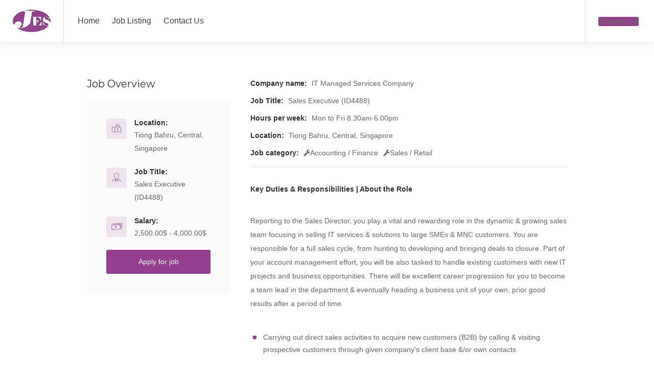

--- FILE ---
content_type: text/html; charset=UTF-8
request_url: https://jobexpress.sg/job/id4488/
body_size: 18994
content:
<!DOCTYPE html>
<html lang="en-US">

<head>
	<meta charset="UTF-8">
	<meta name="viewport" content="width=device-width, initial-scale=1, maximum-scale=1">
	<link rel="profile" href="http://gmpg.org/xfn/11">
	<link rel="pingback" href="https://jobexpress.sg/xmlrpc.php">

	<title>Sales Executive (ID4488) &#8211; Job Express Services Pte Ltd</title>
<meta name='robots' content='max-image-preview:large' />
	<style>img:is([sizes="auto" i], [sizes^="auto," i]) { contain-intrinsic-size: 3000px 1500px }</style>
	<link rel='dns-prefetch' href='//www.google.com' />
<link rel='dns-prefetch' href='//code.jquery.com' />
<link href='https://fonts.gstatic.com' crossorigin rel='preconnect' />
<link rel="alternate" type="application/rss+xml" title="Job Express Services Pte Ltd &raquo; Feed" href="https://jobexpress.sg/feed/" />
<link rel="alternate" type="application/rss+xml" title="Job Express Services Pte Ltd &raquo; Comments Feed" href="https://jobexpress.sg/comments/feed/" />
<script type="text/javascript">
/* <![CDATA[ */
window._wpemojiSettings = {"baseUrl":"https:\/\/s.w.org\/images\/core\/emoji\/16.0.1\/72x72\/","ext":".png","svgUrl":"https:\/\/s.w.org\/images\/core\/emoji\/16.0.1\/svg\/","svgExt":".svg","source":{"concatemoji":"https:\/\/jobexpress.sg\/wp-includes\/js\/wp-emoji-release.min.js?ver=6.8.3"}};
/*! This file is auto-generated */
!function(s,n){var o,i,e;function c(e){try{var t={supportTests:e,timestamp:(new Date).valueOf()};sessionStorage.setItem(o,JSON.stringify(t))}catch(e){}}function p(e,t,n){e.clearRect(0,0,e.canvas.width,e.canvas.height),e.fillText(t,0,0);var t=new Uint32Array(e.getImageData(0,0,e.canvas.width,e.canvas.height).data),a=(e.clearRect(0,0,e.canvas.width,e.canvas.height),e.fillText(n,0,0),new Uint32Array(e.getImageData(0,0,e.canvas.width,e.canvas.height).data));return t.every(function(e,t){return e===a[t]})}function u(e,t){e.clearRect(0,0,e.canvas.width,e.canvas.height),e.fillText(t,0,0);for(var n=e.getImageData(16,16,1,1),a=0;a<n.data.length;a++)if(0!==n.data[a])return!1;return!0}function f(e,t,n,a){switch(t){case"flag":return n(e,"\ud83c\udff3\ufe0f\u200d\u26a7\ufe0f","\ud83c\udff3\ufe0f\u200b\u26a7\ufe0f")?!1:!n(e,"\ud83c\udde8\ud83c\uddf6","\ud83c\udde8\u200b\ud83c\uddf6")&&!n(e,"\ud83c\udff4\udb40\udc67\udb40\udc62\udb40\udc65\udb40\udc6e\udb40\udc67\udb40\udc7f","\ud83c\udff4\u200b\udb40\udc67\u200b\udb40\udc62\u200b\udb40\udc65\u200b\udb40\udc6e\u200b\udb40\udc67\u200b\udb40\udc7f");case"emoji":return!a(e,"\ud83e\udedf")}return!1}function g(e,t,n,a){var r="undefined"!=typeof WorkerGlobalScope&&self instanceof WorkerGlobalScope?new OffscreenCanvas(300,150):s.createElement("canvas"),o=r.getContext("2d",{willReadFrequently:!0}),i=(o.textBaseline="top",o.font="600 32px Arial",{});return e.forEach(function(e){i[e]=t(o,e,n,a)}),i}function t(e){var t=s.createElement("script");t.src=e,t.defer=!0,s.head.appendChild(t)}"undefined"!=typeof Promise&&(o="wpEmojiSettingsSupports",i=["flag","emoji"],n.supports={everything:!0,everythingExceptFlag:!0},e=new Promise(function(e){s.addEventListener("DOMContentLoaded",e,{once:!0})}),new Promise(function(t){var n=function(){try{var e=JSON.parse(sessionStorage.getItem(o));if("object"==typeof e&&"number"==typeof e.timestamp&&(new Date).valueOf()<e.timestamp+604800&&"object"==typeof e.supportTests)return e.supportTests}catch(e){}return null}();if(!n){if("undefined"!=typeof Worker&&"undefined"!=typeof OffscreenCanvas&&"undefined"!=typeof URL&&URL.createObjectURL&&"undefined"!=typeof Blob)try{var e="postMessage("+g.toString()+"("+[JSON.stringify(i),f.toString(),p.toString(),u.toString()].join(",")+"));",a=new Blob([e],{type:"text/javascript"}),r=new Worker(URL.createObjectURL(a),{name:"wpTestEmojiSupports"});return void(r.onmessage=function(e){c(n=e.data),r.terminate(),t(n)})}catch(e){}c(n=g(i,f,p,u))}t(n)}).then(function(e){for(var t in e)n.supports[t]=e[t],n.supports.everything=n.supports.everything&&n.supports[t],"flag"!==t&&(n.supports.everythingExceptFlag=n.supports.everythingExceptFlag&&n.supports[t]);n.supports.everythingExceptFlag=n.supports.everythingExceptFlag&&!n.supports.flag,n.DOMReady=!1,n.readyCallback=function(){n.DOMReady=!0}}).then(function(){return e}).then(function(){var e;n.supports.everything||(n.readyCallback(),(e=n.source||{}).concatemoji?t(e.concatemoji):e.wpemoji&&e.twemoji&&(t(e.twemoji),t(e.wpemoji)))}))}((window,document),window._wpemojiSettings);
/* ]]> */
</script>
<style id='wp-emoji-styles-inline-css' type='text/css'>

	img.wp-smiley, img.emoji {
		display: inline !important;
		border: none !important;
		box-shadow: none !important;
		height: 1em !important;
		width: 1em !important;
		margin: 0 0.07em !important;
		vertical-align: -0.1em !important;
		background: none !important;
		padding: 0 !important;
	}
</style>
<link rel='stylesheet' id='wp-block-library-css' href='https://jobexpress.sg/wp-includes/css/dist/block-library/style.min.css?ver=6.8.3' type='text/css' media='all' />
<style id='classic-theme-styles-inline-css' type='text/css'>
/*! This file is auto-generated */
.wp-block-button__link{color:#fff;background-color:#32373c;border-radius:9999px;box-shadow:none;text-decoration:none;padding:calc(.667em + 2px) calc(1.333em + 2px);font-size:1.125em}.wp-block-file__button{background:#32373c;color:#fff;text-decoration:none}
</style>
<style id='global-styles-inline-css' type='text/css'>
:root{--wp--preset--aspect-ratio--square: 1;--wp--preset--aspect-ratio--4-3: 4/3;--wp--preset--aspect-ratio--3-4: 3/4;--wp--preset--aspect-ratio--3-2: 3/2;--wp--preset--aspect-ratio--2-3: 2/3;--wp--preset--aspect-ratio--16-9: 16/9;--wp--preset--aspect-ratio--9-16: 9/16;--wp--preset--color--black: #000000;--wp--preset--color--cyan-bluish-gray: #abb8c3;--wp--preset--color--white: #ffffff;--wp--preset--color--pale-pink: #f78da7;--wp--preset--color--vivid-red: #cf2e2e;--wp--preset--color--luminous-vivid-orange: #ff6900;--wp--preset--color--luminous-vivid-amber: #fcb900;--wp--preset--color--light-green-cyan: #7bdcb5;--wp--preset--color--vivid-green-cyan: #00d084;--wp--preset--color--pale-cyan-blue: #8ed1fc;--wp--preset--color--vivid-cyan-blue: #0693e3;--wp--preset--color--vivid-purple: #9b51e0;--wp--preset--gradient--vivid-cyan-blue-to-vivid-purple: linear-gradient(135deg,rgba(6,147,227,1) 0%,rgb(155,81,224) 100%);--wp--preset--gradient--light-green-cyan-to-vivid-green-cyan: linear-gradient(135deg,rgb(122,220,180) 0%,rgb(0,208,130) 100%);--wp--preset--gradient--luminous-vivid-amber-to-luminous-vivid-orange: linear-gradient(135deg,rgba(252,185,0,1) 0%,rgba(255,105,0,1) 100%);--wp--preset--gradient--luminous-vivid-orange-to-vivid-red: linear-gradient(135deg,rgba(255,105,0,1) 0%,rgb(207,46,46) 100%);--wp--preset--gradient--very-light-gray-to-cyan-bluish-gray: linear-gradient(135deg,rgb(238,238,238) 0%,rgb(169,184,195) 100%);--wp--preset--gradient--cool-to-warm-spectrum: linear-gradient(135deg,rgb(74,234,220) 0%,rgb(151,120,209) 20%,rgb(207,42,186) 40%,rgb(238,44,130) 60%,rgb(251,105,98) 80%,rgb(254,248,76) 100%);--wp--preset--gradient--blush-light-purple: linear-gradient(135deg,rgb(255,206,236) 0%,rgb(152,150,240) 100%);--wp--preset--gradient--blush-bordeaux: linear-gradient(135deg,rgb(254,205,165) 0%,rgb(254,45,45) 50%,rgb(107,0,62) 100%);--wp--preset--gradient--luminous-dusk: linear-gradient(135deg,rgb(255,203,112) 0%,rgb(199,81,192) 50%,rgb(65,88,208) 100%);--wp--preset--gradient--pale-ocean: linear-gradient(135deg,rgb(255,245,203) 0%,rgb(182,227,212) 50%,rgb(51,167,181) 100%);--wp--preset--gradient--electric-grass: linear-gradient(135deg,rgb(202,248,128) 0%,rgb(113,206,126) 100%);--wp--preset--gradient--midnight: linear-gradient(135deg,rgb(2,3,129) 0%,rgb(40,116,252) 100%);--wp--preset--font-size--small: 13px;--wp--preset--font-size--medium: 20px;--wp--preset--font-size--large: 36px;--wp--preset--font-size--x-large: 42px;--wp--preset--spacing--20: 0.44rem;--wp--preset--spacing--30: 0.67rem;--wp--preset--spacing--40: 1rem;--wp--preset--spacing--50: 1.5rem;--wp--preset--spacing--60: 2.25rem;--wp--preset--spacing--70: 3.38rem;--wp--preset--spacing--80: 5.06rem;--wp--preset--shadow--natural: 6px 6px 9px rgba(0, 0, 0, 0.2);--wp--preset--shadow--deep: 12px 12px 50px rgba(0, 0, 0, 0.4);--wp--preset--shadow--sharp: 6px 6px 0px rgba(0, 0, 0, 0.2);--wp--preset--shadow--outlined: 6px 6px 0px -3px rgba(255, 255, 255, 1), 6px 6px rgba(0, 0, 0, 1);--wp--preset--shadow--crisp: 6px 6px 0px rgba(0, 0, 0, 1);}:where(.is-layout-flex){gap: 0.5em;}:where(.is-layout-grid){gap: 0.5em;}body .is-layout-flex{display: flex;}.is-layout-flex{flex-wrap: wrap;align-items: center;}.is-layout-flex > :is(*, div){margin: 0;}body .is-layout-grid{display: grid;}.is-layout-grid > :is(*, div){margin: 0;}:where(.wp-block-columns.is-layout-flex){gap: 2em;}:where(.wp-block-columns.is-layout-grid){gap: 2em;}:where(.wp-block-post-template.is-layout-flex){gap: 1.25em;}:where(.wp-block-post-template.is-layout-grid){gap: 1.25em;}.has-black-color{color: var(--wp--preset--color--black) !important;}.has-cyan-bluish-gray-color{color: var(--wp--preset--color--cyan-bluish-gray) !important;}.has-white-color{color: var(--wp--preset--color--white) !important;}.has-pale-pink-color{color: var(--wp--preset--color--pale-pink) !important;}.has-vivid-red-color{color: var(--wp--preset--color--vivid-red) !important;}.has-luminous-vivid-orange-color{color: var(--wp--preset--color--luminous-vivid-orange) !important;}.has-luminous-vivid-amber-color{color: var(--wp--preset--color--luminous-vivid-amber) !important;}.has-light-green-cyan-color{color: var(--wp--preset--color--light-green-cyan) !important;}.has-vivid-green-cyan-color{color: var(--wp--preset--color--vivid-green-cyan) !important;}.has-pale-cyan-blue-color{color: var(--wp--preset--color--pale-cyan-blue) !important;}.has-vivid-cyan-blue-color{color: var(--wp--preset--color--vivid-cyan-blue) !important;}.has-vivid-purple-color{color: var(--wp--preset--color--vivid-purple) !important;}.has-black-background-color{background-color: var(--wp--preset--color--black) !important;}.has-cyan-bluish-gray-background-color{background-color: var(--wp--preset--color--cyan-bluish-gray) !important;}.has-white-background-color{background-color: var(--wp--preset--color--white) !important;}.has-pale-pink-background-color{background-color: var(--wp--preset--color--pale-pink) !important;}.has-vivid-red-background-color{background-color: var(--wp--preset--color--vivid-red) !important;}.has-luminous-vivid-orange-background-color{background-color: var(--wp--preset--color--luminous-vivid-orange) !important;}.has-luminous-vivid-amber-background-color{background-color: var(--wp--preset--color--luminous-vivid-amber) !important;}.has-light-green-cyan-background-color{background-color: var(--wp--preset--color--light-green-cyan) !important;}.has-vivid-green-cyan-background-color{background-color: var(--wp--preset--color--vivid-green-cyan) !important;}.has-pale-cyan-blue-background-color{background-color: var(--wp--preset--color--pale-cyan-blue) !important;}.has-vivid-cyan-blue-background-color{background-color: var(--wp--preset--color--vivid-cyan-blue) !important;}.has-vivid-purple-background-color{background-color: var(--wp--preset--color--vivid-purple) !important;}.has-black-border-color{border-color: var(--wp--preset--color--black) !important;}.has-cyan-bluish-gray-border-color{border-color: var(--wp--preset--color--cyan-bluish-gray) !important;}.has-white-border-color{border-color: var(--wp--preset--color--white) !important;}.has-pale-pink-border-color{border-color: var(--wp--preset--color--pale-pink) !important;}.has-vivid-red-border-color{border-color: var(--wp--preset--color--vivid-red) !important;}.has-luminous-vivid-orange-border-color{border-color: var(--wp--preset--color--luminous-vivid-orange) !important;}.has-luminous-vivid-amber-border-color{border-color: var(--wp--preset--color--luminous-vivid-amber) !important;}.has-light-green-cyan-border-color{border-color: var(--wp--preset--color--light-green-cyan) !important;}.has-vivid-green-cyan-border-color{border-color: var(--wp--preset--color--vivid-green-cyan) !important;}.has-pale-cyan-blue-border-color{border-color: var(--wp--preset--color--pale-cyan-blue) !important;}.has-vivid-cyan-blue-border-color{border-color: var(--wp--preset--color--vivid-cyan-blue) !important;}.has-vivid-purple-border-color{border-color: var(--wp--preset--color--vivid-purple) !important;}.has-vivid-cyan-blue-to-vivid-purple-gradient-background{background: var(--wp--preset--gradient--vivid-cyan-blue-to-vivid-purple) !important;}.has-light-green-cyan-to-vivid-green-cyan-gradient-background{background: var(--wp--preset--gradient--light-green-cyan-to-vivid-green-cyan) !important;}.has-luminous-vivid-amber-to-luminous-vivid-orange-gradient-background{background: var(--wp--preset--gradient--luminous-vivid-amber-to-luminous-vivid-orange) !important;}.has-luminous-vivid-orange-to-vivid-red-gradient-background{background: var(--wp--preset--gradient--luminous-vivid-orange-to-vivid-red) !important;}.has-very-light-gray-to-cyan-bluish-gray-gradient-background{background: var(--wp--preset--gradient--very-light-gray-to-cyan-bluish-gray) !important;}.has-cool-to-warm-spectrum-gradient-background{background: var(--wp--preset--gradient--cool-to-warm-spectrum) !important;}.has-blush-light-purple-gradient-background{background: var(--wp--preset--gradient--blush-light-purple) !important;}.has-blush-bordeaux-gradient-background{background: var(--wp--preset--gradient--blush-bordeaux) !important;}.has-luminous-dusk-gradient-background{background: var(--wp--preset--gradient--luminous-dusk) !important;}.has-pale-ocean-gradient-background{background: var(--wp--preset--gradient--pale-ocean) !important;}.has-electric-grass-gradient-background{background: var(--wp--preset--gradient--electric-grass) !important;}.has-midnight-gradient-background{background: var(--wp--preset--gradient--midnight) !important;}.has-small-font-size{font-size: var(--wp--preset--font-size--small) !important;}.has-medium-font-size{font-size: var(--wp--preset--font-size--medium) !important;}.has-large-font-size{font-size: var(--wp--preset--font-size--large) !important;}.has-x-large-font-size{font-size: var(--wp--preset--font-size--x-large) !important;}
:where(.wp-block-post-template.is-layout-flex){gap: 1.25em;}:where(.wp-block-post-template.is-layout-grid){gap: 1.25em;}
:where(.wp-block-columns.is-layout-flex){gap: 2em;}:where(.wp-block-columns.is-layout-grid){gap: 2em;}
:root :where(.wp-block-pullquote){font-size: 1.5em;line-height: 1.6;}
</style>
<link rel='stylesheet' id='contact-form-7-css' href='https://jobexpress.sg/wp-content/plugins/contact-form-7/includes/css/styles.css?ver=5.4.2' type='text/css' media='all' />
<link rel='stylesheet' id='nbcpf-intlTelInput-style-css' href='https://jobexpress.sg/wp-content/plugins/country-phone-field-contact-form-7/assets/css/intlTelInput.min.css?ver=6.8.3' type='text/css' media='all' />
<link rel='stylesheet' id='nbcpf-countryFlag-style-css' href='https://jobexpress.sg/wp-content/plugins/country-phone-field-contact-form-7/assets/css/countrySelect.min.css?ver=6.8.3' type='text/css' media='all' />
<link rel='stylesheet' id='ufb-custom-select-css-css' href='https://jobexpress.sg/wp-content/plugins/ultimate-form-builder/css/jquery.selectbox.css?ver=1.1.9' type='text/css' media='all' />
<link rel='stylesheet' id='ufb-font-css-css' href='https://jobexpress.sg/wp-content/plugins/ultimate-form-builder/css/font-awesome.min.css?ver=1.1.9' type='text/css' media='all' />
<link rel='stylesheet' id='ufb-jquery-ui-css' href='//code.jquery.com/ui/1.11.4/themes/smoothness/jquery-ui.css?ver=1.1.9' type='text/css' media='all' />
<link rel='stylesheet' id='ufb-front-css-css' href='https://jobexpress.sg/wp-content/plugins/ultimate-form-builder/css/frontend.css?ver=1.1.9' type='text/css' media='all' />
<link rel='stylesheet' id='ufb-fileuploader-animation-css' href='https://jobexpress.sg/wp-content/plugins/ultimate-form-builder/css/loading-animation.css?ver=6.8.3' type='text/css' media='all' />
<link rel='stylesheet' id='ufb-fileuploader-css' href='https://jobexpress.sg/wp-content/plugins/ultimate-form-builder/css/fileuploader.css?ver=6.8.3' type='text/css' media='all' />
<link rel='stylesheet' id='wp-pagenavi-css' href='https://jobexpress.sg/wp-content/plugins/wp-pagenavi/pagenavi-css.css?ver=2.70' type='text/css' media='all' />
<link rel='stylesheet' id='workscout-base-css' href='https://jobexpress.sg/wp-content/themes/workscout/css/base.min.css?ver=3.0.21' type='text/css' media='all' />
<link rel='stylesheet' id='workscout-responsive-css' href='https://jobexpress.sg/wp-content/themes/workscout/css/responsive.min.css?ver=3.0.21' type='text/css' media='all' />
<link rel='stylesheet' id='workscout-font-awesome-css' href='https://jobexpress.sg/wp-content/themes/workscout/css/font-awesome.css?ver=6.8.3' type='text/css' media='all' />
<link rel='stylesheet' id='workscout-style-css' href='https://jobexpress.sg/wp-content/themes/workscout/style.css?ver=3.0.21' type='text/css' media='all' />
<link rel='stylesheet' id='workscout-woocommerce-css' href='https://jobexpress.sg/wp-content/themes/workscout/css/woocommerce.min.css?ver=3.0.21' type='text/css' media='all' />
<link rel='stylesheet' id='workscout-v2-css' href='https://jobexpress.sg/wp-content/themes/workscout/css/v2style.css?ver=3.0.21' type='text/css' media='all' />
<script type="text/javascript" src="https://jobexpress.sg/wp-includes/js/jquery/jquery.min.js?ver=3.7.1" id="jquery-core-js"></script>
<script type="text/javascript" src="https://jobexpress.sg/wp-includes/js/jquery/jquery-migrate.min.js?ver=3.4.1" id="jquery-migrate-js"></script>
<script type="text/javascript" src="https://jobexpress.sg/wp-content/plugins/ultimate-form-builder/js/fileuploader.js?ver=1.1.9" id="ufb-fileuploader-js"></script>
<script type="text/javascript" src="https://jobexpress.sg/wp-content/plugins/ultimate-form-builder/js/jquery.selectbox-0.2.min.js?ver=1.1.9" id="ufb-custom-select-js-js"></script>
<script type="text/javascript" src="https://jobexpress.sg/wp-includes/js/jquery/ui/core.min.js?ver=1.13.3" id="jquery-ui-core-js"></script>
<script type="text/javascript" src="https://jobexpress.sg/wp-includes/js/jquery/ui/mouse.min.js?ver=1.13.3" id="jquery-ui-mouse-js"></script>
<script type="text/javascript" src="https://jobexpress.sg/wp-includes/js/jquery/ui/slider.min.js?ver=1.13.3" id="jquery-ui-slider-js"></script>
<script type="text/javascript" src="https://jobexpress.sg/wp-content/plugins/ultimate-form-builder/js/jquery-ui-touchpad.js?ver=1.1.9" id="ufb-touch-ui-js"></script>
<script type="text/javascript" src="https://jobexpress.sg/wp-includes/js/jquery/ui/datepicker.min.js?ver=1.13.3" id="jquery-ui-datepicker-js"></script>
<script type="text/javascript" id="jquery-ui-datepicker-js-after">
/* <![CDATA[ */
jQuery(function(jQuery){jQuery.datepicker.setDefaults({"closeText":"Close","currentText":"Today","monthNames":["January","February","March","April","May","June","July","August","September","October","November","December"],"monthNamesShort":["Jan","Feb","Mar","Apr","May","Jun","Jul","Aug","Sep","Oct","Nov","Dec"],"nextText":"Next","prevText":"Previous","dayNames":["Sunday","Monday","Tuesday","Wednesday","Thursday","Friday","Saturday"],"dayNamesShort":["Sun","Mon","Tue","Wed","Thu","Fri","Sat"],"dayNamesMin":["S","M","T","W","T","F","S"],"dateFormat":"dd\/mm\/yy","firstDay":1,"isRTL":false});});
/* ]]> */
</script>
<script type="text/javascript" id="ufb-front-js-js-extra">
/* <![CDATA[ */
var frontend_js_obj = {"default_error_message":"This field is required","ajax_url":"https:\/\/jobexpress.sg\/wp-admin\/admin-ajax.php","ajax_nonce":"fe4c9b1261","preview_img":"https:\/\/jobexpress.sg\/wp-content\/plugins\/ultimate-form-builder\/images\/no-preview.png"};
/* ]]> */
</script>
<script type="text/javascript" src="https://jobexpress.sg/wp-content/plugins/ultimate-form-builder/js/frontend.js?ver=1.1.9" id="ufb-front-js-js"></script>
<script type="text/javascript" src="https://jobexpress.sg/wp-content/plugins/workscout-core/assets/js/leaflet.js?ver=6.8.3" id="leaflet.js-js"></script>
<script type="text/javascript" src="https://jobexpress.sg/wp-content/plugins/workscout-core/assets/js/leaflet-googlemutant.js?ver=1.3.4" id="workscout_core-leaflet-google-maps-js"></script>
<script type="text/javascript" src="https://jobexpress.sg/wp-content/plugins/workscout-core/assets/js/control.geocoder.js?ver=1.3.4" id="workscout_core-leaflet-geocoder-js"></script>
<script type="text/javascript" src="https://jobexpress.sg/wp-content/plugins/workscout-core/assets/js/leaflet.markercluster.js?ver=1.3.4" id="workscout_core-leaflet-markercluster-js"></script>
<script type="text/javascript" src="https://jobexpress.sg/wp-content/plugins/workscout-core/assets/js/leaflet-gesture-handling.min.js?ver=1.3.4" id="workscout_core-leaflet-gesture-handling-js"></script>
<script type="text/javascript" id="workscout_core-leaflet-js-extra">
/* <![CDATA[ */
var wsmap = {"marker_color":"#26ae61","use_clusters":"1","autofit":"1","default_zoom":"10","map_type":"ROADMAP","scroll_zoom":"","geocode":"","address_provider":"osm","centerPoint":"52.2296756,21.012228700000037","country":"sg","maps_autolocate":""};
/* ]]> */
</script>
<script type="text/javascript" src="https://jobexpress.sg/wp-content/plugins/workscout-core/assets/js/workscout.leaflet.js?ver=1.3.4" id="workscout_core-leaflet-js"></script>
<script type="text/javascript" id="workscout_core-frontend-js-extra">
/* <![CDATA[ */
var workscout_core = {"ajax_url":"\/wp-admin\/admin-ajax.php","is_rtl":"0","lang":"","loadingmessage":"Sending user info, please wait...","submitCenterPoint":"52.2296756,21.012228700000037","centerPoint":"52.2296756,21.012228700000037","country":"sg","upload":"https:\/\/jobexpress.sg\/wp-admin\/admin-ajax.php?action=handle_dropped_media","delete":"https:\/\/jobexpress.sg\/wp-admin\/admin-ajax.php?action=handle_delete_media","color":"#274abb","autologin":"","map_provider":"osm","mapbox_access_token":"","mapbox_retina":"on","bing_maps_key":"","thunderforest_api_key":"","here_app_id":"","here_app_code":"","category_title":"Category Title","radius_state":"disabled","radius_default":"50","recaptcha_status":"","recaptcha_version":"v3","recaptcha_sitekey3":""};
/* ]]> */
</script>
<script type="text/javascript" src="https://jobexpress.sg/wp-content/plugins/workscout-core/assets/js/frontend.js?ver=1.3.4" id="workscout_core-frontend-js"></script>
<link rel="https://api.w.org/" href="https://jobexpress.sg/wp-json/" /><link rel="alternate" title="JSON" type="application/json" href="https://jobexpress.sg/wp-json/wp/v2/job-listings/12872" /><link rel="EditURI" type="application/rsd+xml" title="RSD" href="https://jobexpress.sg/xmlrpc.php?rsd" />
<meta name="generator" content="WordPress 6.8.3" />
<link rel="canonical" href="https://jobexpress.sg/job/id4488/" />
<link rel='shortlink' href='https://jobexpress.sg/?p=12872' />
<link rel="alternate" title="oEmbed (JSON)" type="application/json+oembed" href="https://jobexpress.sg/wp-json/oembed/1.0/embed?url=https%3A%2F%2Fjobexpress.sg%2Fjob%2Fid4488%2F" />
<link rel="alternate" title="oEmbed (XML)" type="text/xml+oembed" href="https://jobexpress.sg/wp-json/oembed/1.0/embed?url=https%3A%2F%2Fjobexpress.sg%2Fjob%2Fid4488%2F&#038;format=xml" />
<meta property="og:image" content="" />
    <style type="text/css">
        .old-header .current-menu-item>a,
        a.button.gray.app-link.opened,
        ul.float-right li a:hover,
        .old-header .menu ul li.sfHover a.sf-with-ul,
        .old-header .menu ul li a:hover,
        a.menu-trigger:hover,
        .old-header .current-menu-parent a,
        #jPanelMenu-menu li a:hover,
        .search-container button,
        .upload-btn,
        button,
        span.button,
        button.button,
        input[type="button"],
        input[type="submit"],
        a.button,
        .upload-btn:hover,
        #titlebar.photo-bg a.button.white:hover,
        a.button.dark:hover,
        #backtotop a:hover,
        .mfp-close:hover,
        .woocommerce-MyAccount-navigation li.is-active a,
        .woocommerce-MyAccount-navigation li.current-menu-item a,
        .tabs-nav li.active a,
        .tabs-nav-o li.active a,
        .accordion h3.active-acc,
        .highlight.color,
        .plan.color-2 .plan-price,
        .plan.color-2 a.button,
        .tp-leftarrow:hover,
        .tp-rightarrow:hover,
        .pagination ul li a.current-page,
        .woocommerce-pagination .current,
        .pagination .current,
        .pagination ul li a:hover,
        .pagination-next-prev ul li a:hover,
        .infobox,
        .load_more_resumes,
        .job-manager-pagination .current,
        .hover-icon,
        .comment-by a.reply:hover,
        .chosen-container .chosen-results li.highlighted,
        .chosen-container-multi .chosen-choices li.search-choice,
        .list-search button,
        .checkboxes input[type=checkbox]:checked+label:before,
        .double-bounce1,
        .double-bounce2,
        .widget_range_filter .ui-state-default,
        .tagcloud a:hover,
        .filter_by_tag_cloud a.active,
        .filter_by_tag_cloud a:hover,
        #wp-calendar tbody td#today,
        .footer-widget .tagcloud a:hover,
        .nav-links a:hover,
        .icon-box.rounded i:after,
        #mapnav-buttons a:hover,
        .dashboard-list-box .button.gray:hover,
        .dashboard-list-box-static .button,
        .select2-container--default .select2-selection--multiple .select2-selection__choice,
        #footer-new .footer-widget.widget_nav_menu li a:before,
        .message-reply button,
        .account-type input.account-type-radio:checked~label,
        .mm-menu em.mm-counter,
        .enable-filters-button i,
        .enable-filters-button span,
        .comment-by a.comment-reply-link:hover,
        #jPanelMenu-menu .current-menu-item>a,
        .button.color,
        .tasks-list-container.compact-list .task-listing:before,
        .intro-search-button .button {
            background-color: #94408e;
        }

        .account-type input.account-type-radio~label:hover {
            color: #94408e;
            background-color: rgba(148,64,142, 0.1);
        }

        body .button.send-message-to-owner {
            background-color: #94408e21;
            color: #94408e;
        }

        body .button.send-message-to-owner:hover {
            background-color: #94408e2e;
            color: #94408e        }

        a,
        table td.title a:hover,
        table.manage-table td.action a:hover,
        #breadcrumbs ul li a:hover,
        #titlebar span.icons a:hover,
        .counter-box i,
        .counter,
        #popular-categories li a i,
        .single-resume .resume_description.styled-list ul li:before,
        .list-1 li:before,
        .dropcap,
        .resume-titlebar span a:hover i,
        .resume-spotlight h4,
        .resumes-content h4,
        .job-overview ul li i,
        .company-info span a:hover,
        .infobox a:hover,
        .meta-tags span a:hover,
        .widget-text h5 a:hover,
        .app-content .info span,
        .app-content .info ul li a:hover,
        table td.job_title a:hover,
        table.manage-table td.action a:hover,
        .job-spotlight span a:hover,
        .widget_rss li:before,
        .widget_rss li a:hover,
        .widget_categories li:before,
        .widget-out-title_categories li:before,
        .widget_archive li:before,
        .widget-out-title_archive li:before,
        .widget_recent_entries li:before,
        .widget-out-title_recent_entries li:before,
        .categories li:before,
        .widget_meta li:before,
        .widget_recent_comments li:before,
        .widget_nav_menu li:before,
        .widget_pages li:before,
        .widget_categories li a:hover,
        .widget-out-title_categories li a:hover,
        .widget_archive li a:hover,
        .widget-out-title_archive li a:hover,
        .widget_recent_entries li a:hover,
        .widget-out-title_recent_entries li a:hover,
        .categories li a:hover,
        .widget_meta li a:hover,
        #wp-calendar tbody td a,
        .widget_nav_menu li a:hover,
        .widget_pages li a:hover,
        .resume-title a:hover,
        .company-letters a:hover,
        .companies-overview li li a:hover,
        .icon-box.rounded i,
        .icon-box i,
        #titlebar .company-titlebar span a:hover,
        .adv-search-btn a,
        .new-category-box .category-box-icon,
        body .new-header #navigation>ul>li:hover>a,
        body .new-header #navigation>ul>li>a:hover,
        body .new-header #navigation>ul>li>a.current,
        body .new-header #navigation>ul>li:hover>a,
        body .new-header #navigation>ul>li>a:hover,
        .dashboard-nav ul li.active-submenu a,
        .dashboard-nav ul li:hover a,
        .dashboard-nav ul li.active a,
        .new-header .transparent-header #navigation>ul li:hover ul li:hover a:after,
        .new-header .transparent-header #navigation>ul li:hover a:after,
        .new-header .transparent-header #navigation>ul li a.current:after,
        .account-type input.account-type-radio~label:hover i,
        .dashboard-nav ul li.current-menu-item a,
        .transparent-header .login-register-buttons a:hover,
        .login-register-buttons a:hover,
        body .new-header #navigation>ul>li>a.current,
        .new-header #navigation ul li:hover a:after,
        .new-header #navigation ul li a.current:after {
            color: #94408e;
        }

        body .icon-box-2 svg g,
        body .icon-box-2 svg circle,
        body .icon-box-2 svg rect,
        body .icon-box-2 svg path,
        body .listeo-svg-icon-box-grid svg g,
        body .listeo-svg-icon-box-grid svg circle,
        body .listeo-svg-icon-box-grid svg rect,
        body .listeo-svg-icon-box-grid svg path,
        .icon-box i,
        .icon-box svg g,
        .icon-box svg circle,
        .icon-boxsvg rect,
        .icon-box svg path {
            fill: #94408e;
        }

        body .woocommerce .cart .button,
        body .woocommerce .cart input.button,
        body .woocommerce #respond input#submit,
        body .woocommerce a.button,
        body .woocommerce button.button,
        body .woocommerce input.button,
        .boxed-wide .boxed-search-footer:after,
        .boxed-wide .boxed-search-right-side:after {
            background: #94408e;
        }


        .dashboard-nav ul li.current-menu-item,
        .dashboard-nav ul li.active-submenu,
        .dashboard-nav ul li.active,
        .dashboard-nav ul li:hover,
        .icon-box.rounded i {
            border-color: #94408e;
        }

        .job-overview ul li i {
            background: #94408e1f;
        }

        .job-overview ul li i {
            background: #94408e1f;
        }

        .small-tag {
            background-color: #94408e;
        }

        .resumes li a:before,
        .resumes-list li a:before,
        .job-list li a:before,
        table.manage-table tr:before {
            -webkit-box-shadow: 0px 1px 0px 0px rgba(148,64,142, 0.7);
            -moz-box-shadow: 0px 1px 0px 0px rgba(148,64,142, 0.7);
            box-shadow: 0px 1px 0px 0px rgba(148,64,142, 0.7);
        }

        #popular-categories li a:before {
            -webkit-box-shadow: 0px 0px 0px 1px rgba(148,64,142, 0.7);
            -moz-box-shadow: 0px 0px 0px 1px rgba(148,64,142, 0.7);
            box-shadow: 0px 0px 0px 1px rgba(148,64,142, 0.7);
        }

        table.manage-table tr:hover td,
        .resumes li:hover,
        .job-list li:hover {
            border-color: rgba(148,64,142, 0.7);
        }




        .dashboard-nav ul li.current-menu-item,
        .dashboard-nav ul li.active-submenu,
        .dashboard-nav ul li.active,
        .dashboard-nav ul li:hover,
        table.manage-table tr:hover td,
        .resumes li:hover,
        .job-list li:hover,
        #popular-categories li a:hover {
            background-color: rgba(148,64,142, 0.05);
        }

        .new-category-box:hover {
            background: #94408e;
            box-shadow: 0 4px 12px rgba(148,64,142, 0.35);
        }

        a.load_more_jobs.button,
        .button.send-message-to-owner,
        .resume-template-default .button.send-message-to-owner,
        .browse-all-cat-btn a {
            box-shadow: 0 4px 12px rgba(148,64,142, 0.25);
        }

        @keyframes markerAnimation {

            0%,
            100% {
                box-shadow: 0 0 0 6px rgba(38,174,97, 0.15);
            }

            50% {
                box-shadow: 0 0 0 8px rgba(38,174,97, 0.15);
            }
        }



        @keyframes clusterAnimation {

            0%,
            100% {
                box-shadow: 0 0 0 6px rgba(38,174,97, 0.15);
            }

            50% {
                box-shadow: 0 0 0 10px rgba(38,174,97, 0.15);
            }
        }

        .marker-cluster-small div,
        .marker-cluster-medium div,
        .marker-cluster-large div,
        .marker-container,
        .cluster-visible {
            background-color: #26ae61;
        }

        .marker-cluster div:before {
            border: 7px solid #26ae61;
            box-shadow: inset 0 0 0 4px #26ae61;
        }

        body #dashboard table.manage-table tr:hover td {
            border-bottom: 1px solid #94408e;
        }

        .select2-container--default .select2-results__option--highlighted[aria-selected],
        .dashboard-nav ul li span.nav-tag,

        body .wp-subscribe-wrap input.submit,
        .adv-search-btn a:after,
        .panel-dropdown.active>a,
        body #dashboard table.manage-table tr td:before {
            background: #94408e;
        }

        .mm-counter {
            background-color: #94408e;
        }

        #titlebar .ajax-job-view-links span:hover a,
        .ajax-job-view-links span:hover a,
        .company-info-boxed-links span:hover a,
        .company-data__content--list._company_tagline span:hover {
            background: #94408e1c;
        }

        body #titlebar .ajax-job-view-links span:hover a,
        body .ajax-job-view-links span:hover a,
        body .company-info-boxed-links span:hover a,
        .company-data__content--list._company_tagline span:hover a {
            color: #94408e;
        }

        .mas-wpjmc-search .widget.job-widget-regions input {

            background: #94408e26;
            color: #94408e;
        }

        .mas-wpjmc-search .widget.job-widget-regions input:hover {
            background: #94408e;

        }

        .resumes.alternative li:before,
        .category-small-box:hover {
            background-color: #94408e;
        }

        .panel-dropdown>a:after,
        .intro-banner.boxed .adv-search-btn span,
        .category-small-box i {
            color: #94408e;
        }

        .old-header .transparent #logo img,
        #logo_nh img,
        .new-header #logo_nh img,
        #logo img {
            height: 44px;

        }

        #ws-map,
        #search_map {
            height: 450px;
        }

        @media (max-width: 1099px) {
            .new-header #logo_nh img {
                max-height: 36px !important;
                width: 100%;
            }
        }

        .woocommerce-ordering {
            display: none;
        }

        .woocommerce-result-count {
            display: none;
        }

        .job_filters a.rss_link {
            display: none;
        }

        @media (max-width: 1290px) {
            .sticky-header.cloned {
                display: none;
            }

            #titlebar.photo-bg.with-transparent-header.single {
                padding-top: 200px !important;
            }
        }

            </style>

<style>
</style>
<meta name="generator" content="Powered by WPBakery Page Builder - drag and drop page builder for WordPress."/>
<meta name="generator" content="Powered by Slider Revolution 6.5.7 - responsive, Mobile-Friendly Slider Plugin for WordPress with comfortable drag and drop interface." />
<link rel="icon" href="https://jobexpress.sg/wp-content/uploads/2024/04/cropped-Company-Logo11-32x32.png" sizes="32x32" />
<link rel="icon" href="https://jobexpress.sg/wp-content/uploads/2024/04/cropped-Company-Logo11-192x192.png" sizes="192x192" />
<link rel="apple-touch-icon" href="https://jobexpress.sg/wp-content/uploads/2024/04/cropped-Company-Logo11-180x180.png" />
<meta name="msapplication-TileImage" content="https://jobexpress.sg/wp-content/uploads/2024/04/cropped-Company-Logo11-270x270.png" />
<script type="text/javascript">function setREVStartSize(e){
			//window.requestAnimationFrame(function() {				 
				window.RSIW = window.RSIW===undefined ? window.innerWidth : window.RSIW;	
				window.RSIH = window.RSIH===undefined ? window.innerHeight : window.RSIH;	
				try {								
					var pw = document.getElementById(e.c).parentNode.offsetWidth,
						newh;
					pw = pw===0 || isNaN(pw) ? window.RSIW : pw;
					e.tabw = e.tabw===undefined ? 0 : parseInt(e.tabw);
					e.thumbw = e.thumbw===undefined ? 0 : parseInt(e.thumbw);
					e.tabh = e.tabh===undefined ? 0 : parseInt(e.tabh);
					e.thumbh = e.thumbh===undefined ? 0 : parseInt(e.thumbh);
					e.tabhide = e.tabhide===undefined ? 0 : parseInt(e.tabhide);
					e.thumbhide = e.thumbhide===undefined ? 0 : parseInt(e.thumbhide);
					e.mh = e.mh===undefined || e.mh=="" || e.mh==="auto" ? 0 : parseInt(e.mh,0);		
					if(e.layout==="fullscreen" || e.l==="fullscreen") 						
						newh = Math.max(e.mh,window.RSIH);					
					else{					
						e.gw = Array.isArray(e.gw) ? e.gw : [e.gw];
						for (var i in e.rl) if (e.gw[i]===undefined || e.gw[i]===0) e.gw[i] = e.gw[i-1];					
						e.gh = e.el===undefined || e.el==="" || (Array.isArray(e.el) && e.el.length==0)? e.gh : e.el;
						e.gh = Array.isArray(e.gh) ? e.gh : [e.gh];
						for (var i in e.rl) if (e.gh[i]===undefined || e.gh[i]===0) e.gh[i] = e.gh[i-1];
											
						var nl = new Array(e.rl.length),
							ix = 0,						
							sl;					
						e.tabw = e.tabhide>=pw ? 0 : e.tabw;
						e.thumbw = e.thumbhide>=pw ? 0 : e.thumbw;
						e.tabh = e.tabhide>=pw ? 0 : e.tabh;
						e.thumbh = e.thumbhide>=pw ? 0 : e.thumbh;					
						for (var i in e.rl) nl[i] = e.rl[i]<window.RSIW ? 0 : e.rl[i];
						sl = nl[0];									
						for (var i in nl) if (sl>nl[i] && nl[i]>0) { sl = nl[i]; ix=i;}															
						var m = pw>(e.gw[ix]+e.tabw+e.thumbw) ? 1 : (pw-(e.tabw+e.thumbw)) / (e.gw[ix]);					
						newh =  (e.gh[ix] * m) + (e.tabh + e.thumbh);
					}
					var el = document.getElementById(e.c);
					if (el!==null && el) el.style.height = newh+"px";					
					el = document.getElementById(e.c+"_wrapper");
					if (el!==null && el) {
						el.style.height = newh+"px";
						el.style.display = "block";
					}
				} catch(e){
					console.log("Failure at Presize of Slider:" + e)
				}					   
			//});
		  };</script>
		<style type="text/css" id="wp-custom-css">
			@media (max-width: 1099px) {.new-header #logo_nh img {
    max-height: 82px !important;
    width: auto;}}

#titlebar.single { padding: 0; opacity: 0; visibility: hidden; margin-bottom:15px }

.grecaptcha-badge {
   visibility: hidden;
}

.my-class {line-height:20px;
border:0;
display: inline-table;
text-transform: none;
text-align: left;
box-sizing: border-box;
list-style: none;
text-transform: none;
}

.job_listings .job-list-content h4, .job-list .job-list-content h4 {font-weight:bold}

.company-info, .left-company-logo {display:none}

.fieldset-job_title,
.fieldset-job_location,
.fieldset-job_type,
.fieldset-job_category,
.fieldset-application,
.fieldset-salary_min,
.fieldset-salary_max,
.fieldset-language,
.fieldset-hours,
.fieldset-apply_link,
.fieldset-header_image,
.fieldset-location,
.fieldset-job_categories_chinese
{max-width:48%}

.footer-new-middle-section { display: none; }

.job_listings img {display:none}

.footer-new-logo {display:none}




@media (max-width: 992px) {
.workscout_main_search_form {
    display: none;}
	
.footer-new-rows-container {
    display: none;}
}

.buttonsubmit .submitbutton {
	line-height:18px
}

@media (min-width: 1366px) {
  #wrapper.new-header {
    padding-top: 0px!important;
  }
}

@media (max-width: 1365px) {
  .container-fliud {
    margin-top: 0px!important;
  }
	#titlebar {
		margin-bottom:0px!important;
	}
}


.sidebar #archives,
.sidebar #meta{
	display:none;
}



.new-header #navigation ul a:hover {
	color:black!important;
	font-weight:700;
}

.new-header #navigation ul a {
	font-size:16px!important;
}

.fake-input, input[type="text"], input[type="password"], input[type="email"], input[type="number"], input[type="tel"], input[type="phone"], input[type="url"], textarea, select {
  padding: 10px;
  outline: none;
  font-size: 15px;
  color: #909090;
  margin: 0;
  max-width: 100%;
  width: 100%;
  box-sizing: border-box;
  display: block;
  background-color: #fcfcfc;
  font-weight: 500;
  border: 1px solid #e0e0e0;
  opacity: 1;
}

.width50 {
	width:50%;
	
}

.footer-new-top-section,
.margin-top-45{
	display:none;
}
 
.type-page ul {
	margin-left:0px;
}		</style>
		<style id="kirki-inline-styles">@media (min-width: 1366px){.new-header #header-container,.new-header #header{height:82px;}#wrapper.new-header{padding-top:82px;}}#banner.with-transparent-header .search-container.sc-jobs{padding-top:105px;padding-bottom:105px;}#banner.jobs-search-banner .search-container.sc-jobs{padding-top:105px;padding-bottom:105px;}.intro-banner{padding-top:105px;padding-bottom:105px;}.page-template-template-home-box .intro-banner.boxed .container{padding-top:105px;padding-bottom:105px;background-image:url("https://workscout.staging.wpengine.com/wp-content/uploads/2021/03/clipart.svg");}#banner.with-transparent-header.jobs-search-banner:before{background-color:rgba(30,30,30,0.87);}#banner.jobs-search-banner:before{background-color:rgba(30,30,30,0.87);}.intro-banner.dark-overlay:before{background-color:rgba(30,30,30,0.87);}.page-template-template-home-box .intro-banner.boxed{background-color:rgba(236,250,242,0.71);}#banner.with-transparent-header .search-container.sc-resumes{padding-top:190px;padding-bottom:190px;}.intro-banner.intro-resumes-banner.dark-overlay:before, #banner.with-transparent-header.resumes-search-banner:before{background-color:rgba(42, 46, 50, 0.7);}body .wp-subscribe-wrap input.submit, body input[type="email"], .new-header #navigation ul li a, .button, .intro-banner .intro-banner-search-form input{font-family:Poppins, Arial, sans-serif; text-transform: none;;font-size:14px;font-weight:400;line-height:27px;}h1,h2,h3,h4,h5,h6{font-family:Montserrat;font-weight:400;}/* cyrillic-ext */
@font-face {
  font-family: 'Montserrat';
  font-style: normal;
  font-weight: 400;
  font-display: swap;
  src: url(https://jobexpress.sg/wp-content/fonts/montserrat/JTUHjIg1_i6t8kCHKm4532VJOt5-QNFgpCtr6Hw0aXx-p7K4GLvztg.woff) format('woff');
  unicode-range: U+0460-052F, U+1C80-1C8A, U+20B4, U+2DE0-2DFF, U+A640-A69F, U+FE2E-FE2F;
}
/* cyrillic */
@font-face {
  font-family: 'Montserrat';
  font-style: normal;
  font-weight: 400;
  font-display: swap;
  src: url(https://jobexpress.sg/wp-content/fonts/montserrat/JTUHjIg1_i6t8kCHKm4532VJOt5-QNFgpCtr6Hw9aXx-p7K4GLvztg.woff) format('woff');
  unicode-range: U+0301, U+0400-045F, U+0490-0491, U+04B0-04B1, U+2116;
}
/* vietnamese */
@font-face {
  font-family: 'Montserrat';
  font-style: normal;
  font-weight: 400;
  font-display: swap;
  src: url(https://jobexpress.sg/wp-content/fonts/montserrat/JTUHjIg1_i6t8kCHKm4532VJOt5-QNFgpCtr6Hw2aXx-p7K4GLvztg.woff) format('woff');
  unicode-range: U+0102-0103, U+0110-0111, U+0128-0129, U+0168-0169, U+01A0-01A1, U+01AF-01B0, U+0300-0301, U+0303-0304, U+0308-0309, U+0323, U+0329, U+1EA0-1EF9, U+20AB;
}
/* latin-ext */
@font-face {
  font-family: 'Montserrat';
  font-style: normal;
  font-weight: 400;
  font-display: swap;
  src: url(https://jobexpress.sg/wp-content/fonts/montserrat/JTUHjIg1_i6t8kCHKm4532VJOt5-QNFgpCtr6Hw3aXx-p7K4GLvztg.woff) format('woff');
  unicode-range: U+0100-02BA, U+02BD-02C5, U+02C7-02CC, U+02CE-02D7, U+02DD-02FF, U+0304, U+0308, U+0329, U+1D00-1DBF, U+1E00-1E9F, U+1EF2-1EFF, U+2020, U+20A0-20AB, U+20AD-20C0, U+2113, U+2C60-2C7F, U+A720-A7FF;
}
/* latin */
@font-face {
  font-family: 'Montserrat';
  font-style: normal;
  font-weight: 400;
  font-display: swap;
  src: url(https://jobexpress.sg/wp-content/fonts/montserrat/JTUHjIg1_i6t8kCHKm4532VJOt5-QNFgpCtr6Hw5aXx-p7K4GLs.woff) format('woff');
  unicode-range: U+0000-00FF, U+0131, U+0152-0153, U+02BB-02BC, U+02C6, U+02DA, U+02DC, U+0304, U+0308, U+0329, U+2000-206F, U+20AC, U+2122, U+2191, U+2193, U+2212, U+2215, U+FEFF, U+FFFD;
}</style><noscript><style> .wpb_animate_when_almost_visible { opacity: 1; }</style></noscript></head>

<body class="wp-singular job_listing-template-default single single-job_listing postid-12872 wp-theme-workscout fullwidth workscout wpb-js-composer js-comp-ver-6.7.0 vc_responsive">
								<!-- Mobile Navigation -->
		<nav class="mobile-navigation-wrapper">
			<div class="mobile-nav-header">
				<div class="menu-logo">
										<a href="https://jobexpress.sg/" class="" title="Job Express Services Pte Ltd" rel="home"><img id="listeo_logo" src="http://workscout.staging.wpengine.com/wp-content/uploads/2019/11/logo2.png" data-rjs="http://workscout.staging.wpengine.com/wp-content/uploads/2019/11/logo2.png" alt="Job Express Services Pte Ltd" /></a>

				</div>
				<a href="#" class="menu-icon-toggle"></a>
			</div>

			<div class="mobile-navigation-list">
				<ul id="mobile-nav" class="menu"><li id="menu-item-13335" class="menu-item menu-item-type-post_type menu-item-object-page menu-item-home menu-item-13335"><a href="https://jobexpress.sg/">Home</a></li>
<li id="menu-item-13191" class="menu-item menu-item-type-custom menu-item-object-custom menu-item-13191"><a href="https://www.mycareersfuture.gov.sg/companies/job-express-services-201404928G">Job Listing</a></li>
<li id="menu-item-13532" class="menu-item menu-item-type-post_type menu-item-object-page menu-item-13532"><a href="https://jobexpress.sg/connect-us/">Contact Us</a></li>
</ul>			</div>

			<div class="mobile-nav-widgets">
							</div>
		</nav>
		<!-- Mobile Navigation / End-->
		<div id="wrapper" class="fullwidth new-header ">

			<header id="header-container" class="">
				<!-- Header -->
				<div id="header">
					<div class="container">

						<!-- Left Side Content -->
						<div class="left-side">
							<div id="logo_nh">
																		<a href="https://jobexpress.sg/" title="Job Express Services Pte Ltd" rel="home"><img src="http://jobexpress.sg/wp-content/uploads/2024/04/logo-without-background.png" data-rjs="http://workscout.staging.wpengine.com/wp-content/uploads/2019/11/logo.png" alt="Job Express Services Pte Ltd" /></a>
																								</div>
							<!-- eof logo -->

							<!-- menu -->

							<nav id="navigation" class="menu">
								<ul id="responsive" class="menu"><li class="menu-item menu-item-type-post_type menu-item-object-page menu-item-home menu-item-13335"><a href="https://jobexpress.sg/">Home</a></li>
<li class="menu-item menu-item-type-custom menu-item-object-custom menu-item-13191"><a href="https://www.mycareersfuture.gov.sg/companies/job-express-services-201404928G">Job Listing</a></li>
<li class="menu-item menu-item-type-post_type menu-item-object-page menu-item-13532"><a href="https://jobexpress.sg/connect-us/">Contact Us</a></li>
</ul>							</nav>
							<div class="clearfix"></div>
							<!-- Main Navigation / End -->

						</div>
						<!-- Left Side Content / End -->

						<!-- Right Side Content / End -->
						<div class="right-side">

							<!-- Header Widget -->
							<div class="header-widget">
																	<div class="login-register-buttons">
                                        <button class="contact-us">Contact Us</button>
									</div>


								
							</div>
							<!-- Header Widget / End -->

							<!-- Mobile Navigation Button -->
							<span class="mmenu-trigger">
								<button class="hamburger hamburger--collapse" type="button">
									<span class="hamburger-box">
										<span class="hamburger-inner"></span>
									</span>
								</button>
							</span>

						</div>
						<!-- Right Side Content / End -->

					</div>
				</div>
				<!-- Header / End -->

			</header>
			<div class="clearfix"></div>
			<!-- Header Container / End -->

						<!-- Sign In Popup -->
				<div id="login-dialog" class="small-dialog apply-popup zoom-anim-dialog mfp-hide workscout-signup-popup">

					<div class="small-dialog-headline">
						<h2>Log In</h2>
					</div>
					<!--Tabs -->
					<div class="small-dialog-content">
						

    <form method="post" id="workscout_login_form"  class="workscout_form" action="https://jobexpress.sg/wp-login.php">

    <p class="status"></p>
    <fieldset>
        <p class="form-row form-row-wide">
            <label for="workscout_user_Login">
                <i class="ln ln-icon-Male"></i>
                <input name="log" id="workscout_user_login" placeholder="Username" class="required" type="text"/>
            </label>
        </p>
        <p>
            <label for="workscout_user_pass">
              
                <i class="ln ln-icon-Lock-2"></i>
                <input name="pwd" id="workscout_user_pass" placeholder="Password" class="required" type="password"/>
            </label>
        </p>
        <div class="checkboxes margin-top-10">
                <input name="rememberme" type="checkbox" id="remember-me" value="forever" /> 
                <label for="remember-me">Remember Me</label>
        </div>
        <p>
            <input type="hidden" id="login_security" name="login_security" value="1617774eb6" /><input type="hidden" name="_wp_http_referer" value="/job/id4488/" />            <input id="workscout_login_submit" type="submit" value="Login"/>
        </p>
        <p>
            Don&#039;t have an account? <a class="modal-register-link" href="https://jobexpress.sg/dashboard-page/?action=register">Sign up now</a>
        </p>
        <p>
            <a href="https://jobexpress.sg/wp-login.php?action=lostpassword&redirect_to=https%3A%2F%2Fjobexpress.sg%2F" title="Lost Password?">Lost Password?</a>
         </p>
         <div class="notification error reg-form-output closeable" style="display: none; margin-top: 20px; margin-bottom: 0px;">
            <p></p> 
        </div>

    </fieldset>
</form>


					</div>
				</div>


				<div id="signup-dialog" class="small-dialog apply-popup zoom-anim-dialog mfp-hide  workscout-signup-popup">

					<div class="small-dialog-headline">
						<h2>Sign Up</h2>
					</div>
					<!--Tabs -->

					<div class="small-dialog-content">
						        
                    <form class="register workscout_form" id="register" action="https://jobexpress.sg/wp-login.php?action=register" method="post">
          
        
            <p class="status"></p>
            <fieldset>
                

                                    <div class="account-type">
                        <div>
                            <input type="radio" name="user_role" id="freelancer-radio" value="candidate" class="account-type-radio" checked/>
                            <label for="freelancer-radio"><i class="sl sl-icon-user"></i> Candidate</label>
                        </div>

                        <div>
                            <input type="radio" name="user_role" id="employer-radio" value="employer" class="account-type-radio"/>
                            <label for="employer-radio" ><i class="sl sl-icon-briefcase"></i> Employer</label>
                        </div>
                    </div>
                    <div class="clearfix"></div>
               
                

                                    <p>
                        <label for="workscout_user_login">
                            <i class="ln ln-icon-Male"></i>
                            <input name="username" id="workscout_user_login" placeholder="Username" class="required" type="text"/>
                        </label>
                    </p>
                
                                    <p>
                        <label for="reg_password">
                        <i class="ln ln-icon-Lock-2"></i><input type="password" class="input-text" placeholder="Password" name="password" id="reg_password" />
                        </label>
                    </p>
                
                
                <p>
                    <label for="workscout_user_email">
                        <i class="ln ln-icon-Mail"></i>
                        <input name="email" id="workscout_user_email" class="required" placeholder="Email" type="email"/>
                    </label>
                </p>


                
                
              
                                <p style="display:none">
                    <label for="confirm_email">Please leave this field empty</label>
                    <input type="text" name="confirm_email" id="confirm_email" class="input" value="">
                </p>
                <p>
                    <input type="hidden" name="workscout_register_nonce" value="8306e92303"/>
                    <input type="hidden" name="workscout_register_check" value="1"/>
                    <input type="hidden" id="register_security" name="register_security" value="1617774eb6" /><input type="hidden" name="_wp_http_referer" value="/job/id4488/" />                    <input type="submit" value="Register Your Account"/>
                </p>
                                <div class="notification reg-form-output error closeable" style="display: none; margin-top: 20px; margin-bottom: 0px;">
                    <p></p> 
                </div>
            </fieldset>
        </form>


					</div>
				</div>
				<!-- Sign In Popup / End -->
						<div class="clearfix"></div>
			<!-- Header Container / End --><!-- Titlebar
================================================== -->
			<div id="titlebar" class="single">
			
			<div class="container">
				<div class="eleven columns">

											<span><a href="https://jobexpress.sg/job-category/accounting-finance/">Accounting / Finance</a> / <a href="https://jobexpress.sg/job-category/sales-retail/">Sales / Retail</a></span>										<h1>Sales Executive (ID4488)															<span class="job-type full-time">Full Time</span>
																								</h1>
				</div>

				<div class="five columns">
														</div>

			</div>
			</div>

			<!-- Content
================================================== -->
						<div class="container left-sidebar">
				<div class="sixteen columns">
									</div>

				
				<!-- Recent Jobs -->
				
				<div class="eleven columns ">
					<div class="padding-right">
													<!-- Company Info -->
							<div class="company-info left-company-logo">
																<img class="company_logo" src="http://workscout.staging.wpengine.com/wp-content/uploads/2018/03/placeholder.png" alt="IT Managed Services Company" /></a>
																<div class="content">
									<h4>
																				<strong>IT Managed Services Company</strong>																				</h4>
																																														<br>
																																	<a href="https://jobexpress.sg/my-profile/" class="send-message-to-owner button"><i class="sl sl-icon-envelope-open"></i> Login to Send Message</a>
											
																											</div>
								<div class="clearfix"></div>
							</div>
						


						<div class="single_job_listing">

															<div class="job_description">
																											<ul id="jmfe-wrap-company_name" class="jmfe-custom-field-wrap " <ul style="list-style: none; margin: 0px; padding: 0px; border: 0;font: inherit;box-sizing: border-box;text-transform: none;"><strong id="jmfe-label-company_name" class="jmfe-custom-field-label" >Company name:</strong> <li id="jmfe-custom-company_name" class="jmfe-custom-field my-class" <li><i class=""></i>IT Managed Services Company</li></ul><ul id="jmfe-wrap-job_title" class="jmfe-custom-field-wrap " <ul style="list-style: none; margin: 0px; padding: 0px; border: 0;font: inherit;box-sizing: border-box;text-transform: none;"><strong id="jmfe-label-job_title" class="jmfe-custom-field-label" >Job Title:</strong> <li id="jmfe-custom-job_title" class="jmfe-custom-field my-class" <li><i class=""></i>Sales Executive (ID4488)</li></ul><ul id="jmfe-wrap-hours" class="jmfe-custom-field-wrap " <ul style="list-style: none; margin: 0px; padding: 0px; border: 0;font: inherit;box-sizing: border-box;text-transform: none;"><strong id="jmfe-label-hours" class="jmfe-custom-field-label" >Hours per week:</strong> <li id="jmfe-custom-hours" class="jmfe-custom-field my-class" <li><i class=""></i>Mon to Fri 8.30am-6.00pm</li></ul><ul id="jmfe-wrap-job_location" class="jmfe-custom-field-wrap " <ul style="list-style: none; margin: 0px; padding: 0px; border: 0;font: inherit;box-sizing: border-box;text-transform: none;"><strong id="jmfe-label-job_location" class="jmfe-custom-field-label" >Location:</strong> <li id="jmfe-custom-job_location" class="jmfe-custom-field my-class" <li><i class=""></i>Tiong Bahru, Central, Singapore</li></ul><ul id="jmfe-wrap-job_category" class="jmfe-custom-field-wrap " <ul style="list-style: none; margin: 0px; padding: 0px; border: 0;font: inherit;box-sizing: border-box;text-transform: none;"><strong id="jmfe-label-job_category" class="jmfe-custom-field-label" >Job category:</strong> <li id="jmfe-custom-job_category" class="jmfe-custom-field my-class job_category-0" <li><i class="fa fa-wrench"></i>Accounting / Finance</li><li id="jmfe-custom-job_category" class="jmfe-custom-field my-class job_category-1" <li><i class="fa fa-wrench"></i>Sales / Retail</li></ul><hr>
<p><strong>Key Duties &amp; Responsibilities | About the Role</strong></p>
<p>&nbsp;</p>
<p>Reporting to the Sales Director, you play a vital and rewarding role in the dynamic &amp; growing sales team focusing in selling IT services &amp; solutions to large SMEs &amp; MNC customers. You are responsible for a full sales cycle, from hunting to developing and bringing deals to closure. Part of your account management effort, you will be also tasked to handle existing customers with new IT projects and business opportunities. There will be excellent career progression for you to become a team lead in the department &amp; eventually heading a business unit of your own, prior good results after a period of time.</p>
<p>&nbsp;</p>
<ul class="list-1">
<li>Carrying out direct sales activities to acquire new customers (B2B) by calling &amp; visiting prospective customers through given company’s client base &amp;/or own contacts</li>
<li>Build good rapport and expand business opportunities with existing customers</li>
<li>Attending weekly sales meeting and provide updates in sales developments</li>
<li>Submitting sales funnels via cloud software timely &amp; achieving monthly/ quarterly sales target</li>
<li>Work closely with internal pre-sales team (&amp; tech folks) and key technology partners on given leads and business opportunities</li>
<li>Assist in identifying business opportunities in Gebiz &amp; related portal and submission ITQ (Invitation-to-Quote) timely</li>
<li>Target on vertical sectors and familiar with their business’ ‘needs’ and ‘wants’</li>
<li>Identifying customers’ requirements, prioritizing initiatives and executing good action plan to achieve success in this role</li>
</ul>
<hr>
<p><strong>Qualifications &amp; Experience | About You</strong></p>
<ul class="list-1">
<li>At least 1 year of corporate sales experience in relevant industry</li>
<li>Minimum diploma &amp; above in IT/ Business/ Marketing or related field</li>
<li>Strong sales or business development background with proven track record in enterprise solutions selling</li>
<li>Good exposure in selling IT services &amp;/ or solutions e.g. network/ system infra, network security/ managed services/ maintenance support services</li>
<li>Equipped with good presentation and negotiation skills</li>
<li>Competencies in building executive level relationships – abilities to reach to decision</li>
<li>makers &amp; strong influencers</li>
<li>Independent, resourceful, good analytical and communication skills</li>
<li>Strong sense of responsibility, hardworking, able to perform under pressure Zero or less working experience candidates are most welcome</li>
</ul>
<hr>
								</div>
								
																<div class="clearfix"></div>



							
							
						</div>

					</div>
				</div>


				<!-- Widgets -->
				<div class="five columns" id="job-details">
										<!-- Sort by -->
					<div class="widget">
						<h4>Job Overview</h4>
												<div class="job-overview">
														<ul>
																																
								
																	<li>
										<i class="fa fa-map-marker"></i>
										<div>
											<strong>Location:</strong>
											<span class="location"><a class="google_map_link" href="http://maps.google.com/maps?q=Tiong+Bahru%2C+Central%2C+Singapore&#038;zoom=14&#038;size=512x512&#038;maptype=roadmap&#038;sensor=false" target="_blank">Tiong Bahru, Central, Singapore</a></span>
										</div>
									</li>
																									<li>
										<i class="fa fa-user"></i>
										<div>
											<strong>Job Title:</strong>
											<span>Sales Executive (ID4488)</span>
										</div>
									</li>
								
								
								
																											<li>
											<i class="fa fa-money"></i>
											<div>
												<strong>Salary:</strong>
												<span>
													2,500.00&#36; - 4,000.00&#36;												</span>
											</div>
										</li>
																																								</ul>



								<div class="job_application application">
				
		
		<a href="#apply-dialog" class="small-dialog popup-with-zoom-anim button apply-dialog-button">Apply for job</a>

		<div id="apply-dialog" class="small-dialog zoom-anim-dialog mfp-hide apply-popup">
			<div class="small-dialog-headline">
				<h2>Apply For This Job</h2>
			</div>
			<div class="small-dialog-content">
				<p>To apply for this job <strong>email your details to</strong> <a class="job_application_email" href="mailto:&#114;&#111;u&#101;n&#064;&#106;&#111;&#098;exp&#114;&#101;s&#115;.s&#103;?subject=Application%20via%20Sales%20Executive%20%28ID4488%29%20listing%20on%20https%3A%2F%2Fjobexpress.sg">&#114;&#111;u&#101;n&#064;&#106;&#111;&#098;exp&#114;&#101;s&#115;.s&#103;</a></p>
			</div>
		</div>
			
			
			</div>


						</div>

					</div>

					
				</div>
				<!-- Widgets / End -->


			</div>



			<div class="clearfix"></div>
			<div class="margin-top-55"></div>    <!-- Footer
================================================== -->
    <div class="margin-top-45"></div>

    <!-- Footer
================================================== -->
    <div id="footer-new">

        <!-- Footer Top Section -->
        <div class="footer-new-top-section">
            <div class="container">
                <div class="row">
                    <div class="sixteen columns">

                        <!-- Footer Rows Container -->
                        <div class="footer-new-rows-container">

                                                            <!-- Left Side -->
                                <div class="footer-new-rows-left">
                                    <div class="footer-new-row">
                                        <div class="footer-new-row-inner footer-new-logo">
                                            <img src="http://workscout.staging.wpengine.com/wp-content/uploads/2019/11/logo2.png" alt="">
                                        </div>
                                    </div>
                                </div>
                            
                            <!-- Right Side -->
                            <div class="footer-new-rows-right">
                                                                        <div class="footer-new-row">
                                            <div class="footer-new-row-inner">
                                                <ul class="intro-stats">
                                                    <li>
                                                        <i class="ln ln-icon-Management"></i>
                                                        <strong class="counter">600</strong>
                                                        <span>Job Listings</span>
                                                    </li>
                                                </ul>
                                            </div>
                                        </div>

                                                                        <div class="footer-new-row">
                                            <div class="footer-new-row-inner">
                                                <ul class="intro-stats">
                                                    <li>
                                                        <i class="ln ln-icon-Business-Man"></i>
                                                        <strong class="counter">25000</strong>
                                                        <span>Candidates</span>
                                                    </li>
                                                </ul>
                                            </div>
                                        </div>

                                                                <!-- Fun Fact -->

                            </div>

                        </div>
                        <!-- Footer Rows Container / End -->
                    </div>
                </div>
            </div>
        </div>
        <!-- Footer Top Section / End -->


        <!-- Footer Middle Section -->
        <div class="footer-new-middle-section">
            <div class="container">
                <div class="footer-row">
                                            <div class="footer-col- footer-col-s-3 footer-col-xs-6">
                                                    </div>
                                    </div>
            </div>
        </div>
        <!-- Footer Middle Section / End -->


        <!-- Footer Copyrights -->
        <div class="footer-new-bottom-section">
            <div class="container">
                <div class="row">
                    <div class="sixteen columns">
                        <div class="footer-new-bottom-inner">
                            <div class="footer-new-bottom-left">© 2024 Job Express Services Pte Ltd. All Rights Reserved.
                            </div>
                            <div class="footer-new-bottom-right">

                                                            </div>
                        </div>
                    </div>
                </div>
            </div>
            <!-- Footer Copyrights / End -->

        </div>
        <!-- Footer / End -->


        <div id="ajax_response"></div>
    </div>
    <!-- Wrapper / End -->



		<script type="text/javascript">
			window.RS_MODULES = window.RS_MODULES || {};
			window.RS_MODULES.modules = window.RS_MODULES.modules || {};
			window.RS_MODULES.waiting = window.RS_MODULES.waiting || [];
			window.RS_MODULES.defered = true;
			window.RS_MODULES.moduleWaiting = window.RS_MODULES.moduleWaiting || {};
			window.RS_MODULES.type = 'compiled';
		</script>
		<script type="speculationrules">
{"prefetch":[{"source":"document","where":{"and":[{"href_matches":"\/*"},{"not":{"href_matches":["\/wp-*.php","\/wp-admin\/*","\/wp-content\/uploads\/*","\/wp-content\/*","\/wp-content\/plugins\/*","\/wp-content\/themes\/workscout\/*","\/*\\?(.+)"]}},{"not":{"selector_matches":"a[rel~=\"nofollow\"]"}},{"not":{"selector_matches":".no-prefetch, .no-prefetch a"}}]},"eagerness":"conservative"}]}
</script>
<!-- WP Job Manager Structured Data -->
<script type="application/ld+json">{"@context":"http:\/\/schema.org\/","@type":"JobPosting","datePosted":"2023-07-10T09:24:12+08:00","title":"Sales Executive (ID4488)","description":"&lt;ul id=\"jmfe-wrap-company_name\" class=\"jmfe-custom-field-wrap \" &lt;ul style=\"list-style: none; margin: 0px; padding: 0px; border: 0;font: inherit;box-sizing: border-box;text-transform: none;\"&gt;&lt;strong id=\"jmfe-label-company_name\" class=\"jmfe-custom-field-label\" &gt;Company name:&lt;\/strong&gt; &lt;li id=\"jmfe-custom-company_name\" class=\"jmfe-custom-field my-class\" &lt;li&gt;&lt;i class=\"\"&gt;&lt;\/i&gt;IT Managed Services Company&lt;\/li&gt;&lt;\/ul&gt;&lt;ul id=\"jmfe-wrap-job_title\" class=\"jmfe-custom-field-wrap \" &lt;ul style=\"list-style: none; margin: 0px; padding: 0px; border: 0;font: inherit;box-sizing: border-box;text-transform: none;\"&gt;&lt;strong id=\"jmfe-label-job_title\" class=\"jmfe-custom-field-label\" &gt;Job Title:&lt;\/strong&gt; &lt;li id=\"jmfe-custom-job_title\" class=\"jmfe-custom-field my-class\" &lt;li&gt;&lt;i class=\"\"&gt;&lt;\/i&gt;Sales Executive (ID4488)&lt;\/li&gt;&lt;\/ul&gt;&lt;ul id=\"jmfe-wrap-hours\" class=\"jmfe-custom-field-wrap \" &lt;ul style=\"list-style: none; margin: 0px; padding: 0px; border: 0;font: inherit;box-sizing: border-box;text-transform: none;\"&gt;&lt;strong id=\"jmfe-label-hours\" class=\"jmfe-custom-field-label\" &gt;Hours per week:&lt;\/strong&gt; &lt;li id=\"jmfe-custom-hours\" class=\"jmfe-custom-field my-class\" &lt;li&gt;&lt;i class=\"\"&gt;&lt;\/i&gt;Mon to Fri 8.30am-6.00pm&lt;\/li&gt;&lt;\/ul&gt;&lt;ul id=\"jmfe-wrap-job_location\" class=\"jmfe-custom-field-wrap \" &lt;ul style=\"list-style: none; margin: 0px; padding: 0px; border: 0;font: inherit;box-sizing: border-box;text-transform: none;\"&gt;&lt;strong id=\"jmfe-label-job_location\" class=\"jmfe-custom-field-label\" &gt;Location:&lt;\/strong&gt; &lt;li id=\"jmfe-custom-job_location\" class=\"jmfe-custom-field my-class\" &lt;li&gt;&lt;i class=\"\"&gt;&lt;\/i&gt;Tiong Bahru, Central, Singapore&lt;\/li&gt;&lt;\/ul&gt;&lt;ul id=\"jmfe-wrap-job_category\" class=\"jmfe-custom-field-wrap \" &lt;ul style=\"list-style: none; margin: 0px; padding: 0px; border: 0;font: inherit;box-sizing: border-box;text-transform: none;\"&gt;&lt;strong id=\"jmfe-label-job_category\" class=\"jmfe-custom-field-label\" &gt;Job category:&lt;\/strong&gt; &lt;li id=\"jmfe-custom-job_category\" class=\"jmfe-custom-field my-class job_category-0\" &lt;li&gt;&lt;i class=\"fa fa-wrench\"&gt;&lt;\/i&gt;Accounting \/ Finance&lt;\/li&gt;&lt;li id=\"jmfe-custom-job_category\" class=\"jmfe-custom-field my-class job_category-1\" &lt;li&gt;&lt;i class=\"fa fa-wrench\"&gt;&lt;\/i&gt;Sales \/ Retail&lt;\/li&gt;&lt;\/ul&gt;&lt;hr&gt;\n&lt;p&gt;&lt;strong&gt;Key Duties &amp;amp; Responsibilities | About the Role&lt;\/strong&gt;&lt;\/p&gt;\n&lt;p&gt;&amp;nbsp;&lt;\/p&gt;\n&lt;p&gt;Reporting to the Sales Director, you play a vital and rewarding role in the dynamic &amp;amp; growing sales team focusing in selling IT services &amp;amp; solutions to large SMEs &amp;amp; MNC customers. You are responsible for a full sales cycle, from hunting to developing and bringing deals to closure. Part of your account management effort, you will be also tasked to handle existing customers with new IT projects and business opportunities. There will be excellent career progression for you to become a team lead in the department &amp;amp; eventually heading a business unit of your own, prior good results after a period of time.&lt;\/p&gt;\n&lt;p&gt;&amp;nbsp;&lt;\/p&gt;\n&lt;ul class=\"list-1\"&gt;\n&lt;li&gt;Carrying out direct sales activities to acquire new customers (B2B) by calling &amp;amp; visiting prospective customers through given company\u2019s client base &amp;amp;\/or own contacts&lt;\/li&gt;\n&lt;li&gt;Build good rapport and expand business opportunities with existing customers&lt;\/li&gt;\n&lt;li&gt;Attending weekly sales meeting and provide updates in sales developments&lt;\/li&gt;\n&lt;li&gt;Submitting sales funnels via cloud software timely &amp;amp; achieving monthly\/ quarterly sales target&lt;\/li&gt;\n&lt;li&gt;Work closely with internal pre-sales team (&amp;amp; tech folks) and key technology partners on given leads and business opportunities&lt;\/li&gt;\n&lt;li&gt;Assist in identifying business opportunities in Gebiz &amp;amp; related portal and submission ITQ (Invitation-to-Quote) timely&lt;\/li&gt;\n&lt;li&gt;Target on vertical sectors and familiar with their business\u2019 \u2018needs\u2019 and \u2018wants\u2019&lt;\/li&gt;\n&lt;li&gt;Identifying customers\u2019 requirements, prioritizing initiatives and executing good action plan to achieve success in this role&lt;\/li&gt;\n&lt;\/ul&gt;\n&lt;hr&gt;\n&lt;p&gt;&lt;strong&gt;Qualifications &amp;amp; Experience | About You&lt;\/strong&gt;&lt;\/p&gt;\n&lt;ul class=\"list-1\"&gt;\n&lt;li&gt;At least 1 year of corporate sales experience in relevant industry&lt;\/li&gt;\n&lt;li&gt;Minimum diploma &amp;amp; above in IT\/ Business\/ Marketing or related field&lt;\/li&gt;\n&lt;li&gt;Strong sales or business development background with proven track record in enterprise solutions selling&lt;\/li&gt;\n&lt;li&gt;Good exposure in selling IT services &amp;amp;\/ or solutions e.g. network\/ system infra, network security\/ managed services\/ maintenance support services&lt;\/li&gt;\n&lt;li&gt;Equipped with good presentation and negotiation skills&lt;\/li&gt;\n&lt;li&gt;Competencies in building executive level relationships \u2013 abilities to reach to decision&lt;\/li&gt;\n&lt;li&gt;makers &amp;amp; strong influencers&lt;\/li&gt;\n&lt;li&gt;Independent, resourceful, good analytical and communication skills&lt;\/li&gt;\n&lt;li&gt;Strong sense of responsibility, hardworking, able to perform under pressure Zero or less working experience candidates are most welcome&lt;\/li&gt;\n&lt;\/ul&gt;\n&lt;hr&gt;\n","employmentType":["FULL_TIME"],"hiringOrganization":{"@type":"Organization","name":"IT Managed Services Company"},"identifier":{"@type":"PropertyValue","name":"IT Managed Services Company","value":"http:\/\/jobexpress.sg\/?post_type=job_listing&amp;#038;p=12872"},"jobLocation":{"@type":"Place","address":"Tiong Bahru, Central, Singapore"},"baseSalary":{"@type":"MonetaryAmount","currency":"USD","value":{"@type":"QuantitativeValue","value":2500,"unitText":"YEAR"}}}</script><link rel='stylesheet' id='rs-plugin-settings-css' href='https://jobexpress.sg/wp-content/plugins/revslider/public/assets/css/rs6.css?ver=6.5.7' type='text/css' media='all' />
<style id='rs-plugin-settings-inline-css' type='text/css'>
#rs-demo-id {}
</style>
<script type="text/javascript" src="https://jobexpress.sg/wp-includes/js/dist/vendor/wp-polyfill.min.js?ver=3.15.0" id="wp-polyfill-js"></script>
<script type="text/javascript" id="contact-form-7-js-extra">
/* <![CDATA[ */
var wpcf7 = {"api":{"root":"https:\/\/jobexpress.sg\/wp-json\/","namespace":"contact-form-7\/v1"}};
/* ]]> */
</script>
<script type="text/javascript" src="https://jobexpress.sg/wp-content/plugins/contact-form-7/includes/js/index.js?ver=5.4.2" id="contact-form-7-js"></script>
<script type="text/javascript" src="https://jobexpress.sg/wp-content/plugins/country-phone-field-contact-form-7/assets/js/intlTelInput.min.js?ver=6.8.3" id="nbcpf-intlTelInput-script-js"></script>
<script type="text/javascript" id="nbcpf-countryFlag-script-js-extra">
/* <![CDATA[ */
var nbcpf = {"ajaxurl":"https:\/\/jobexpress.sg\/wp-admin\/admin-ajax.php"};
/* ]]> */
</script>
<script type="text/javascript" src="https://jobexpress.sg/wp-content/plugins/country-phone-field-contact-form-7/assets/js/countrySelect.min.js?ver=6.8.3" id="nbcpf-countryFlag-script-js"></script>
<script type="text/javascript" id="nbcpf-countryFlag-script-js-after">
/* <![CDATA[ */
		(function($) {
			$(function() {
				$(".wpcf7-countrytext").countrySelect({
					
				});
				$(".wpcf7-phonetext").intlTelInput({
					autoHideDialCode: false,
					autoPlaceholder: "off",
					nationalMode: false,
					separateDialCode: false,
					hiddenInput: "full_number",
					initialCountry: "sg",	
				});

				$(".wpcf7-phonetext").each(function () {
					var hiddenInput = $(this).attr('name');
					//console.log(hiddenInput);
					$("input[name="+hiddenInput+"-country-code]").val($(this).val());
				});
				
				$(".wpcf7-phonetext").on("countrychange", function() {
					// do something with iti.getSelectedCountryData()
					//console.log(this.value);
					var hiddenInput = $(this).attr("name");
					$("input[name="+hiddenInput+"-country-code]").val(this.value);
					
				});$(".wpcf7-phonetext").on("keyup", function() {
						var dial_code = $(this).siblings(".flag-container").find(".country-list li.active span.dial-code").text();
						if(dial_code == "")
						var dial_code = $(this).siblings(".flag-container").find(".country-list li.highlight span.dial-code").text();
						var value   = $(this).val();
						console.log(dial_code, value);
						$(this).val(dial_code + value.substring(dial_code.length));
					 });$(".wpcf7-countrytext").on("keyup", function() {
					var country_name = $(this).siblings(".flag-dropdown").find(".country-list li.active span.country-name").text();
					if(country_name == "")
					var country_name = $(this).siblings(".flag-dropdown").find(".country-list li.highlight span.country-name").text();
					
					var value   = $(this).val();
					//console.log(country_name, value);
					$(this).val(country_name + value.substring(country_name.length));
				});
				
			});
		})(jQuery);
/* ]]> */
</script>
<script type="text/javascript" src="https://jobexpress.sg/wp-content/plugins/revslider/public/assets/js/rbtools.min.js?ver=6.5.7" defer async id="tp-tools-js"></script>
<script type="text/javascript" src="https://jobexpress.sg/wp-content/plugins/revslider/public/assets/js/rs6.min.js?ver=6.5.7" defer async id="revmin-js"></script>
<script type="text/javascript" id="select2-js-extra">
/* <![CDATA[ */
var job_manager_select2_args = {"width":"100%"};
var job_manager_select2_filters_args = {"width":"100%","allowClear":"1","minimumResultsForSearch":"10","placeholder":"Any Category"};
var job_manager_field_editor_select2_args = {"width":"100%","minimumResultsForSearch":"20"};
var job_manager_select2_args = {"width":"100%","minimumResultsForSearch":"20"};
/* ]]> */
</script>
<script type="text/javascript" src="https://jobexpress.sg/wp-content/plugins/wp-job-manager/assets/lib/select2/select2.full.min.js?ver=4.0.10" id="select2-js"></script>
<script type="text/javascript" src="https://jobexpress.sg/wp-includes/js/jquery/ui/menu.min.js?ver=1.13.3" id="jquery-ui-menu-js"></script>
<script type="text/javascript" src="https://jobexpress.sg/wp-includes/js/dist/dom-ready.min.js?ver=f77871ff7694fffea381" id="wp-dom-ready-js"></script>
<script type="text/javascript" src="https://jobexpress.sg/wp-includes/js/dist/hooks.min.js?ver=4d63a3d491d11ffd8ac6" id="wp-hooks-js"></script>
<script type="text/javascript" src="https://jobexpress.sg/wp-includes/js/dist/i18n.min.js?ver=5e580eb46a90c2b997e6" id="wp-i18n-js"></script>
<script type="text/javascript" id="wp-i18n-js-after">
/* <![CDATA[ */
wp.i18n.setLocaleData( { 'text direction\u0004ltr': [ 'ltr' ] } );
/* ]]> */
</script>
<script type="text/javascript" src="https://jobexpress.sg/wp-includes/js/dist/a11y.min.js?ver=3156534cc54473497e14" id="wp-a11y-js"></script>
<script type="text/javascript" src="https://jobexpress.sg/wp-includes/js/jquery/ui/autocomplete.min.js?ver=1.13.3" id="jquery-ui-autocomplete-js"></script>
<script type="text/javascript" src="https://jobexpress.sg/wp-includes/js/jquery/ui/sortable.min.js?ver=1.13.3" id="jquery-ui-sortable-js"></script>
<script type="text/javascript" id="workscout-custom-js-extra">
/* <![CDATA[ */
var ws = {"logo":"http:\/\/jobexpress.sg\/wp-content\/uploads\/2024\/04\/logo-without-background.png","retinalogo":"http:\/\/workscout.staging.wpengine.com\/wp-content\/uploads\/2019\/11\/logo.png","transparentlogo":"http:\/\/workscout.staging.wpengine.com\/wp-content\/uploads\/2019\/11\/logo2.png","transparentretinalogo":"http:\/\/workscout.staging.wpengine.com\/wp-content\/uploads\/2019\/11\/logo2.png","ajaxurl":"\/wp-admin\/admin-ajax.php","theme_color":"#94408e","woo_account_page":"","theme_url":"https:\/\/jobexpress.sg\/wp-content\/themes\/workscout","header_breakpoint":"1290","no_results_text":"No results match","menu_back":"Back"};
/* ]]> */
</script>
<script type="text/javascript" src="https://jobexpress.sg/wp-content/themes/workscout/js/custom.min.js?ver=1763015973" id="workscout-custom-js"></script>
<script type="text/javascript" src="https://jobexpress.sg/wp-content/plugins/workscout-core/assets/js/login-script.js?ver=1.0" id="workscout_core-login-js"></script>
<script type="text/javascript" src="https://jobexpress.sg/wp-content/themes/workscout/js/skip-link-focus-fix.min.js?ver=20130115" id="workscout-skip-link-focus-fix-js"></script>
<script type="text/javascript" src="https://jobexpress.sg/wp-content/themes/workscout/js/slick.min.js?ver=3.0.21" id="slick-min-js"></script>
<script type="text/javascript" src="https://jobexpress.sg/wp-content/themes/workscout/js/hoverIntent.min.js?ver=3.0.21" id="workscout-hoverIntent-js"></script>
<script type="text/javascript" src="https://jobexpress.sg/wp-content/themes/workscout/js/jquery.counterup.min.js?ver=3.0.21" id="workscout-counterup-js"></script>
<script type="text/javascript" src="https://jobexpress.sg/wp-content/themes/workscout/js/jquery.flexslider-min.js?ver=3.0.21" id="workscout-flexslider-js"></script>
<script type="text/javascript" src="https://jobexpress.sg/wp-content/themes/workscout/js/jquery.gmaps.min.js?ver=3.0.21" id="workscout-gmaps-js"></script>
<script type="text/javascript" src="https://jobexpress.sg/wp-content/themes/workscout/js/jquery.isotope.min.js?ver=3.0.21" id="workscout-isotope-js"></script>
<script type="text/javascript" src="https://jobexpress.sg/wp-content/themes/workscout/js/jquery.magnific-popup.min.js?ver=3.0.21" id="workscout-magnific-js"></script>
<script type="text/javascript" src="https://jobexpress.sg/wp-content/themes/workscout/js/jquery.superfish.min.js?ver=3.0.21" id="workscout-superfish-js"></script>
<script type="text/javascript" src="https://jobexpress.sg/wp-content/themes/workscout/js/stacktable.min.js?ver=3.0.21" id="workscout-stacktable-js"></script>
<script type="text/javascript" src="https://jobexpress.sg/wp-content/themes/workscout/js/waypoints.min.js?ver=3.0.21" id="workscout-waypoints-js"></script>
<script type="text/javascript" src="https://jobexpress.sg/wp-content/themes/workscout/js/headroom.min.js?ver=3.0.21" id="workscout-headroom-js"></script>
<script type="text/javascript" src="https://www.google.com/recaptcha/api.js?render=6LeKCZ8qAAAAAC_luvpE3betiM0Kj7DzfmLnfrIg&amp;ver=3.0" id="google-recaptcha-js"></script>
<script type="text/javascript" id="wpcf7-recaptcha-js-extra">
/* <![CDATA[ */
var wpcf7_recaptcha = {"sitekey":"6LeKCZ8qAAAAAC_luvpE3betiM0Kj7DzfmLnfrIg","actions":{"homepage":"homepage","contactform":"contactform"}};
/* ]]> */
</script>
<script type="text/javascript" src="https://jobexpress.sg/wp-content/plugins/contact-form-7/modules/recaptcha/index.js?ver=5.4.2" id="wpcf7-recaptcha-js"></script>
<script type="text/javascript" src="https://jobexpress.sg/wp-content/plugins/wp-job-manager/assets/dist/js/job-application.js?ver=316e48c24e9343078977cd07e5efec42" id="wp-job-manager-job-application-js"></script>
    <script type="text/javascript">
        (function($){
        

        $(document).ready(function(){

            $( '.sc-jobs #search_keywords, .sc-jobs #intro-keywords' ).autocomplete({
                
                source: function(req, response){
                    $.getJSON('https://jobexpress.sg/wp-admin/admin-ajax.php'+'?callback=?&action=workscout_incremental_jobs_suggest', req, response);
                },
                select: function(event, ui) {
                    window.location.href=ui.item.link;
                },
                minLength: 3,
            }); 
         });

        })(this.jQuery);

           
    </script>    <script type="text/javascript">
        (function($){
        

        $(document).ready(function(){

            $( '.sc-resumes #search_keywords,.sc-resumes #intro-keywords' ).autocomplete({
                
                source: function(req, response){
                    $.getJSON('https://jobexpress.sg/wp-admin/admin-ajax.php'+'?callback=?&action=workscout_incremental_resumes_suggest', req, response);
                },
                select: function(event, ui) {
                    window.location.href=ui.item.link;
                },
                minLength: 3,
            }); 

         });

        })(this.jQuery);

           
    </script>
</body>

</html>

--- FILE ---
content_type: text/html; charset=utf-8
request_url: https://www.google.com/recaptcha/api2/anchor?ar=1&k=6LeKCZ8qAAAAAC_luvpE3betiM0Kj7DzfmLnfrIg&co=aHR0cHM6Ly9qb2JleHByZXNzLnNnOjQ0Mw..&hl=en&v=naPR4A6FAh-yZLuCX253WaZq&size=invisible&anchor-ms=20000&execute-ms=15000&cb=4yn1z6dyww4i
body_size: 45188
content:
<!DOCTYPE HTML><html dir="ltr" lang="en"><head><meta http-equiv="Content-Type" content="text/html; charset=UTF-8">
<meta http-equiv="X-UA-Compatible" content="IE=edge">
<title>reCAPTCHA</title>
<style type="text/css">
/* cyrillic-ext */
@font-face {
  font-family: 'Roboto';
  font-style: normal;
  font-weight: 400;
  src: url(//fonts.gstatic.com/s/roboto/v18/KFOmCnqEu92Fr1Mu72xKKTU1Kvnz.woff2) format('woff2');
  unicode-range: U+0460-052F, U+1C80-1C8A, U+20B4, U+2DE0-2DFF, U+A640-A69F, U+FE2E-FE2F;
}
/* cyrillic */
@font-face {
  font-family: 'Roboto';
  font-style: normal;
  font-weight: 400;
  src: url(//fonts.gstatic.com/s/roboto/v18/KFOmCnqEu92Fr1Mu5mxKKTU1Kvnz.woff2) format('woff2');
  unicode-range: U+0301, U+0400-045F, U+0490-0491, U+04B0-04B1, U+2116;
}
/* greek-ext */
@font-face {
  font-family: 'Roboto';
  font-style: normal;
  font-weight: 400;
  src: url(//fonts.gstatic.com/s/roboto/v18/KFOmCnqEu92Fr1Mu7mxKKTU1Kvnz.woff2) format('woff2');
  unicode-range: U+1F00-1FFF;
}
/* greek */
@font-face {
  font-family: 'Roboto';
  font-style: normal;
  font-weight: 400;
  src: url(//fonts.gstatic.com/s/roboto/v18/KFOmCnqEu92Fr1Mu4WxKKTU1Kvnz.woff2) format('woff2');
  unicode-range: U+0370-0377, U+037A-037F, U+0384-038A, U+038C, U+038E-03A1, U+03A3-03FF;
}
/* vietnamese */
@font-face {
  font-family: 'Roboto';
  font-style: normal;
  font-weight: 400;
  src: url(//fonts.gstatic.com/s/roboto/v18/KFOmCnqEu92Fr1Mu7WxKKTU1Kvnz.woff2) format('woff2');
  unicode-range: U+0102-0103, U+0110-0111, U+0128-0129, U+0168-0169, U+01A0-01A1, U+01AF-01B0, U+0300-0301, U+0303-0304, U+0308-0309, U+0323, U+0329, U+1EA0-1EF9, U+20AB;
}
/* latin-ext */
@font-face {
  font-family: 'Roboto';
  font-style: normal;
  font-weight: 400;
  src: url(//fonts.gstatic.com/s/roboto/v18/KFOmCnqEu92Fr1Mu7GxKKTU1Kvnz.woff2) format('woff2');
  unicode-range: U+0100-02BA, U+02BD-02C5, U+02C7-02CC, U+02CE-02D7, U+02DD-02FF, U+0304, U+0308, U+0329, U+1D00-1DBF, U+1E00-1E9F, U+1EF2-1EFF, U+2020, U+20A0-20AB, U+20AD-20C0, U+2113, U+2C60-2C7F, U+A720-A7FF;
}
/* latin */
@font-face {
  font-family: 'Roboto';
  font-style: normal;
  font-weight: 400;
  src: url(//fonts.gstatic.com/s/roboto/v18/KFOmCnqEu92Fr1Mu4mxKKTU1Kg.woff2) format('woff2');
  unicode-range: U+0000-00FF, U+0131, U+0152-0153, U+02BB-02BC, U+02C6, U+02DA, U+02DC, U+0304, U+0308, U+0329, U+2000-206F, U+20AC, U+2122, U+2191, U+2193, U+2212, U+2215, U+FEFF, U+FFFD;
}
/* cyrillic-ext */
@font-face {
  font-family: 'Roboto';
  font-style: normal;
  font-weight: 500;
  src: url(//fonts.gstatic.com/s/roboto/v18/KFOlCnqEu92Fr1MmEU9fCRc4AMP6lbBP.woff2) format('woff2');
  unicode-range: U+0460-052F, U+1C80-1C8A, U+20B4, U+2DE0-2DFF, U+A640-A69F, U+FE2E-FE2F;
}
/* cyrillic */
@font-face {
  font-family: 'Roboto';
  font-style: normal;
  font-weight: 500;
  src: url(//fonts.gstatic.com/s/roboto/v18/KFOlCnqEu92Fr1MmEU9fABc4AMP6lbBP.woff2) format('woff2');
  unicode-range: U+0301, U+0400-045F, U+0490-0491, U+04B0-04B1, U+2116;
}
/* greek-ext */
@font-face {
  font-family: 'Roboto';
  font-style: normal;
  font-weight: 500;
  src: url(//fonts.gstatic.com/s/roboto/v18/KFOlCnqEu92Fr1MmEU9fCBc4AMP6lbBP.woff2) format('woff2');
  unicode-range: U+1F00-1FFF;
}
/* greek */
@font-face {
  font-family: 'Roboto';
  font-style: normal;
  font-weight: 500;
  src: url(//fonts.gstatic.com/s/roboto/v18/KFOlCnqEu92Fr1MmEU9fBxc4AMP6lbBP.woff2) format('woff2');
  unicode-range: U+0370-0377, U+037A-037F, U+0384-038A, U+038C, U+038E-03A1, U+03A3-03FF;
}
/* vietnamese */
@font-face {
  font-family: 'Roboto';
  font-style: normal;
  font-weight: 500;
  src: url(//fonts.gstatic.com/s/roboto/v18/KFOlCnqEu92Fr1MmEU9fCxc4AMP6lbBP.woff2) format('woff2');
  unicode-range: U+0102-0103, U+0110-0111, U+0128-0129, U+0168-0169, U+01A0-01A1, U+01AF-01B0, U+0300-0301, U+0303-0304, U+0308-0309, U+0323, U+0329, U+1EA0-1EF9, U+20AB;
}
/* latin-ext */
@font-face {
  font-family: 'Roboto';
  font-style: normal;
  font-weight: 500;
  src: url(//fonts.gstatic.com/s/roboto/v18/KFOlCnqEu92Fr1MmEU9fChc4AMP6lbBP.woff2) format('woff2');
  unicode-range: U+0100-02BA, U+02BD-02C5, U+02C7-02CC, U+02CE-02D7, U+02DD-02FF, U+0304, U+0308, U+0329, U+1D00-1DBF, U+1E00-1E9F, U+1EF2-1EFF, U+2020, U+20A0-20AB, U+20AD-20C0, U+2113, U+2C60-2C7F, U+A720-A7FF;
}
/* latin */
@font-face {
  font-family: 'Roboto';
  font-style: normal;
  font-weight: 500;
  src: url(//fonts.gstatic.com/s/roboto/v18/KFOlCnqEu92Fr1MmEU9fBBc4AMP6lQ.woff2) format('woff2');
  unicode-range: U+0000-00FF, U+0131, U+0152-0153, U+02BB-02BC, U+02C6, U+02DA, U+02DC, U+0304, U+0308, U+0329, U+2000-206F, U+20AC, U+2122, U+2191, U+2193, U+2212, U+2215, U+FEFF, U+FFFD;
}
/* cyrillic-ext */
@font-face {
  font-family: 'Roboto';
  font-style: normal;
  font-weight: 900;
  src: url(//fonts.gstatic.com/s/roboto/v18/KFOlCnqEu92Fr1MmYUtfCRc4AMP6lbBP.woff2) format('woff2');
  unicode-range: U+0460-052F, U+1C80-1C8A, U+20B4, U+2DE0-2DFF, U+A640-A69F, U+FE2E-FE2F;
}
/* cyrillic */
@font-face {
  font-family: 'Roboto';
  font-style: normal;
  font-weight: 900;
  src: url(//fonts.gstatic.com/s/roboto/v18/KFOlCnqEu92Fr1MmYUtfABc4AMP6lbBP.woff2) format('woff2');
  unicode-range: U+0301, U+0400-045F, U+0490-0491, U+04B0-04B1, U+2116;
}
/* greek-ext */
@font-face {
  font-family: 'Roboto';
  font-style: normal;
  font-weight: 900;
  src: url(//fonts.gstatic.com/s/roboto/v18/KFOlCnqEu92Fr1MmYUtfCBc4AMP6lbBP.woff2) format('woff2');
  unicode-range: U+1F00-1FFF;
}
/* greek */
@font-face {
  font-family: 'Roboto';
  font-style: normal;
  font-weight: 900;
  src: url(//fonts.gstatic.com/s/roboto/v18/KFOlCnqEu92Fr1MmYUtfBxc4AMP6lbBP.woff2) format('woff2');
  unicode-range: U+0370-0377, U+037A-037F, U+0384-038A, U+038C, U+038E-03A1, U+03A3-03FF;
}
/* vietnamese */
@font-face {
  font-family: 'Roboto';
  font-style: normal;
  font-weight: 900;
  src: url(//fonts.gstatic.com/s/roboto/v18/KFOlCnqEu92Fr1MmYUtfCxc4AMP6lbBP.woff2) format('woff2');
  unicode-range: U+0102-0103, U+0110-0111, U+0128-0129, U+0168-0169, U+01A0-01A1, U+01AF-01B0, U+0300-0301, U+0303-0304, U+0308-0309, U+0323, U+0329, U+1EA0-1EF9, U+20AB;
}
/* latin-ext */
@font-face {
  font-family: 'Roboto';
  font-style: normal;
  font-weight: 900;
  src: url(//fonts.gstatic.com/s/roboto/v18/KFOlCnqEu92Fr1MmYUtfChc4AMP6lbBP.woff2) format('woff2');
  unicode-range: U+0100-02BA, U+02BD-02C5, U+02C7-02CC, U+02CE-02D7, U+02DD-02FF, U+0304, U+0308, U+0329, U+1D00-1DBF, U+1E00-1E9F, U+1EF2-1EFF, U+2020, U+20A0-20AB, U+20AD-20C0, U+2113, U+2C60-2C7F, U+A720-A7FF;
}
/* latin */
@font-face {
  font-family: 'Roboto';
  font-style: normal;
  font-weight: 900;
  src: url(//fonts.gstatic.com/s/roboto/v18/KFOlCnqEu92Fr1MmYUtfBBc4AMP6lQ.woff2) format('woff2');
  unicode-range: U+0000-00FF, U+0131, U+0152-0153, U+02BB-02BC, U+02C6, U+02DA, U+02DC, U+0304, U+0308, U+0329, U+2000-206F, U+20AC, U+2122, U+2191, U+2193, U+2212, U+2215, U+FEFF, U+FFFD;
}

</style>
<link rel="stylesheet" type="text/css" href="https://www.gstatic.com/recaptcha/releases/naPR4A6FAh-yZLuCX253WaZq/styles__ltr.css">
<script nonce="hxFevhqWrVubEIAwZZVOEA" type="text/javascript">window['__recaptcha_api'] = 'https://www.google.com/recaptcha/api2/';</script>
<script type="text/javascript" src="https://www.gstatic.com/recaptcha/releases/naPR4A6FAh-yZLuCX253WaZq/recaptcha__en.js" nonce="hxFevhqWrVubEIAwZZVOEA">
      
    </script></head>
<body><div id="rc-anchor-alert" class="rc-anchor-alert"></div>
<input type="hidden" id="recaptcha-token" value="[base64]">
<script type="text/javascript" nonce="hxFevhqWrVubEIAwZZVOEA">
      recaptcha.anchor.Main.init("[\x22ainput\x22,[\x22bgdata\x22,\x22\x22,\[base64]/[base64]/MjU1Ok4/NToyKSlyZXR1cm4gZmFsc2U7cmV0dXJuKHE9eShtLChtLnBmPUssTj80MDI6MCkpLFYoMCxtLG0uUyksbS51KS5wdXNoKFtxVSxxLE4/[base64]/[base64]/[base64]/[base64]/[base64]/[base64]/[base64]\\u003d\\u003d\x22,\[base64]\\u003d\\u003d\x22,\x22w57Clkp0wrxBAsOVAcKwwqBVS8K7WsK+KDJZw5x7RThIdsO8w4XDjx7Chy9Zw4zDp8KGacO6w5rDmCHCr8KIZsO2HwdyHMK4QQpcwpA1wqYrw6tYw7Q1w5BaesO0woA/[base64]/KERXejsQRTlQw6zCssKFPyDCq8OPC2nChFdxwpMAw7vCo8KRw6dWPMOxwqMBUzDCicOZw7NPPRXDvXptw7rCo8Ozw7fCtwXDl2XDj8Klwr0Ew6QtYgY9w6fCrhfCoMKJwqZSw4fCmcOMWMOmwotmwrxBwprDoW/DlcOBJmTDgsO3w4zDicOCeMKSw7lmwrk6cUQeIwt3LXPDlXhywrc+w6bDgcKmw5/Do8OfB8Owwr4wasK+UsKww4LCgGQfOQTCrUHDpFzDncKaw5fDnsOrwpt9w5YDQSDDrADCtFXCgB3DiMO7w4V9McKmwpNuW8KPKMOjIsOlw4HCssKew7tPwqJGw6LDmzk9w6A/wpDDsxdgdsOQTsOBw7PDmcO+RhIcwpPDmBZuQw1PBQXDr8K7bMK0fCA9WsO3UsKhwpTDlcOVw7jDpsKvaEnClcOUUcOQw6bDgMOuQlfDq0gIw4bDlsKHYyrCgcOkwr7DsG3Cl8OddsOoXcO9RcKEw4/[base64]/Do3HDh8ODwovCjsKEwobDn0MiVcOEw5oKw4TCkMOcVFfCvMOTWFvDsB/DkxYGwqrDojzDom7Dv8KtEF3ChsKjw6V0dsKsFxI/DDDDrl8HwphDBCXDqVzDqMOKw4k3wpJ7w4V5EMOjwqR5PMKcwrA+ejcZw6TDnsOeJMOTZR8TwpFiSsK/wq52Bjx8w5fDisOWw4Y/[base64]/DpMKaa8OYExLDtTcPw7c8woAIPcOjIMO/w43CvsOgwrdYGQx0fm7DvETDqmHDm8Onw4UHZcKJwr3Dm2sfLH3DkW7Dv8OGw5nDvhhAw4DCsMOhFMKFA0Qgw4XCoEA4wopwUMOwwq/ChkjCjcOAwrd6GMOxw6HCvlzDggTDvsKyES9Pw4QbH3hFX8KDw7cXRhbCqMO6wrIOw7jCiMKHHCkvwo57wq3Ds8KaWw1ZLcK/G3lCwo05wpzDiH8DOsKuw44YOV9cV39yZkoNw50JVcOpB8OcewPCs8O6T1bDpHLCrcK6VcKPL0Aoe8Osw5RtSMOwXVzDrsOaOsKiw7N3wpcQBCbDt8KMesKKeWjCj8K/w7kDw6Uxw6bClcOPw71ifx4AWsK6wrEvJsODwqkhwrJjwrx1D8KNcl/CqMO9D8KTasOMZQXCncOXwpvCqMOia357w7bDqgkWBC/Cq3fDnBBYw4/[base64]/DlDjClcOswopdw4XDjzDDoMOiX8OkwonCksOLw65yw79yw4XDoMO/wqVlwptkwoTCu8OqBsOKX8KtUmUbAcO3w7/CnMO0DMKcw7zCoHbDscKfZBDDusORLQdSwpBRX8OTa8O/[base64]/[base64]/DgTQuwpDCuzAKFsKgTnxVJERFwoXCocKbFlZWVjPCtcKrwrZ/w7/CrMOAR8OzaMKpw4TCjCdbF3nDq2Iywoosw4DDvsOxRChdwrXCgkVNw7nCtcOGO8KycsKYdAgrw5PDijTCj1/[base64]/wrLDlMOtFsKgwqfDjUEPcMOmVDXDj3VoHcKtPcOkwrx0cGpJwqsxwp/DlcOCa3rDrsKyDsO9JMOkw5rCgCBffMK7wq5SLS7DtwfCrG3DgMOfwqgJIVrCpMO9wrrDoDYSIcOiw6/CjcKdfF3ClsOJwoo/R3RRw75Lw6TDucOOa8KXw4zCtMKBw6Yyw75vwpAXw6vDp8KresOlcELCqMKsQEEkM3DCpRtUagHCjMKnS8Otwpg0wox+w4JwwpDDtsKTwoY5w4HCrsKpwo9Ww4XDrsKDw5kBFsKSGMOjW8KUJGRSVj/ChMOncMOnw6PDpcOsw63CjEppwpXClzZMFEPCqSrDqXrClsKEeBTDlsOIDA9AwqTCm8O3wrIyd8OVw6I+w4IIwogeLAxjRsKHwrBhwqLChwfDpMKQIB3CpDfCjMKOwp9FQXVkNx/CssO9H8KiUsKPTsOew7w8wrnDoMOAC8OLw5pkGMOUPF7DtiNhwoTCk8OAw4srw7nCoMKqwpcsf8OERcKLC8K2X8O1BGrDvAVaw5hswqfDigZRwq7CscK7wo7DlglLeMOmw5cSXEsBw69Jw5tQK8K/YcKpw73DkA9qHcKgEzjDlkQUw6hTXnnCo8Oww44pwq7Cn8KyC0IqwplSbQN2wrFcNsOxwpltV8O8wqDCg3hCwpnDhcOQw7E/WQlOOcOJCgxkwp1oFcKLw4/CmMKLw4ALw7XDnEJsw5F+wrVZYT4dJsOUJnfDojDCusOtw4ETw71mw4h5XkxhIMKXCy/CgsKbYcOSN2NOHi7DlCEFwrbDsUNOJsKuw51rwpxKw4MvwpZfeEF5DMO6S8Osw6tNwr45w57DqMK7DcK5wrAdMTgmFcOcwrNcVTw8R0Miw4nDvMKOTMK2AsKaI3bCiArCg8OsO8KSOV13w5nDjMOQfMKjwoMJb8OAOEDCgMKdw7/ChznDpjBTw5jDlMOWw6k+SWtEC8KIPS/CmhfCsHgbw47DvcODw5TCoDbCoiICPkRSG8Kqw6o5Q8Kcw7tiw4EOGcK5w4zDjsKuw6how4nChzwSOyvChsK7wp5XY8O8w4nDmsKPwq/CgRQqw5F/anZ4SjBWwp1Wwr1FwolAfMKITMK7w6LDhRtceMOYwpjDjcObIwJcw5PCmw3DtxTDo0bDpsKSdRFwMMOeV8ONw41Mw6fDl0jCgMK7w6zDlsO/wo4+bXYZd8Orc37CiMOhH38+w4o6wqjDjMOJwqPDpMOpwrXCm2p9w5XCuMOgwrB2woHDqj5awoXDvcKTw7ZawrgqL8KyDcOOw6DDiUVjYi9+wonChsK7woHCq3PDkX/DggDCp1bCrhDDpncIwqcDRybCtMK5w5/[base64]/DmsK+aMOUwoE7w6jDscKJw5/[base64]/CgMOidXrDhiZowr51KxlfG8OEwr1iJsKkw7/Cp0DCi2rDlsOxw77Dvmh0w5XDoTEgHMO3wonDgxHCrSJJw47CvUMDw7HCmcKkRcOtcMKnw6/[base64]/AsKKOSXDnigZRcOLwoHCocO7wrpKa8OFA8OgwojDu8OPX0NEwr7CvXnDnMKbDMO3wojCvU/CsWx9RcOpTgAKEsKZw7RZw4FCwrzCtMOrPhgjw6nChHTDvcK8bSB/w7vCsmHCgsOcwrrDrlfChwFgMU/DgwgEDMK2w73DlxDDrMK4KCfCrz5OJkkCTcKuX2XCscO4wp5uwqsfw7oWKsK+wqDCrcOMw7rDul7CrHMmPsKUEsOMV13DlMOKeQQBZMK3d3NWOW/[base64]/QGsiw48Pw6TDlm/DuMOYw588aVofwo5zw4Jvw6/DqTbDqsOjw6k+wrQfw7XDlnduHkHDsx3ClFtREg0hccKpwplSVsOIwprDgsK3CsOawo3CiMO4OTxJWAvDicO0wr4fbUXDpFlpChoqIMOuDTnCnsKEw447XBFJRxzDvMOnJMKBG8KRwrzDjMO+DGTDh2vCmDkVw6/DhsO+bWPCmDg3OkbDuyhyw4seHcK6WB/[base64]/[base64]/JnUCCcKSwqHCqH4Bwrg9HXjDvRbDsRvDtsOkNBsvw7rDhcOawqnCnMONwpMDwp8sw6wqw7x+woAYwrHDk8KMw5x/wptiSE7ClcKqwpoXwqxYw4tnPMOgSMKsw6jCksKQw4g2NmfDkcOxw5rDuGLDlsKFw6bCt8OIwph/CcOAVMKxdsO6WcK2wo0zasKNZgRbw6rDvTgxwoNmw7HDkjTDoMOgccOyAhnDhMKPwoPDiyMcwpw8NDobw7FFV8KiAMKdw4dGGihGwq9+MyvCpUdCbsOCXw9vXcKxw5PCtylIY8O/dcKHUMOXKxrDtEnDu8O6wp/Ci8KWwrfDv8OjZ8KOwqMPYMK7w7AbwpXCogk0wohgw5XDsQzDv3g0N8OlV8OMdxkwwpYqXcOeCsO8URh5Ll7Dug/DqhXChUHDrcOkNsOzwrXCulAgwqsYH8K7JSTDvMOFw6BeOExrw41Ew6RgQ8Kpw5Y0cDLDjH4Vw59pw649CXhsw4rDo8O0dUnCuSbCosKHWcK+EsKKOxNIScKrw4DCmcKLwo1kb8KAw7YLImwGOAfDj8KFwo5Pw7MxdsKSw5YbBGlnDD/Diy9HwpDCpsKXw6zCv0RUwqM4UAzDisKjOVMpwoXCjsK/CiBtIT/DhsKZwoR1w4nDsMOoV0tEwoIZcMO9acOnYhzDlncIwrJhwqvDrMKEAcKdZBkwwqrCjGdMwqTCucOMwpLCokUgYw7ChsKXw4h5LUBJJMK/KQJow45IwoI9VmXDpMOhJsOiwqV9w7BRwpU1w7FowrYzwq3Ck2TCiHkCIsOVCTsefMOqCcO6FynCoRsTakddIiIXF8K0wp1Gw7oowr/DsMOUD8Kre8Oyw6nCocOtL0jDqMKvw4XDlkQGwodrw73Cm8KtNcKGIsOxHShEwoBAVcOtEFIVwpDDkAHDuHo7wrBGECLDjMOdGUtjHj/DsMONwoUHPMKMw4zChsKLwp/DlhUGBWXCqMK6wq/Dl38hwonCv8O6wpQ0w7nDvcK8wr3DsMOrYBgLwpbCtnfDg1YywoXChsOHwokwKsKKw4pSA8Oewq4MEMKKwr/Ct8KqQMO7AMOxw5LCgl3DksKew7UwOsOKNMK2XsOFw7fCpsO2JsOsaxHCsREKw4V1w5vDjsOAPcO/[base64]/DgkDDvHIWwqvDisOBIsOOw7DCgUXDtcO7w6HDo8KkE8KtwrPDmTkTw6JvLcKtw6rDonhiQ0XDhwtVw57CgcO7IMONw6nCgMKJFsK1wqd3dMOPM8KxYMK9SV8+wot0wrpZwopPwoLDg2tTwrBMTmDCgkk+woLChMORFh4Xbn9rQSPDisO5w6/DvzB2w6ElEAl4MX5mw60gcF8kHWwTTnfCuygHw5HDkzHCu8KXw5TCoWBHM0gkwqzDiXrCusOZw4Nvw59Bw5DDv8KEwpMhfR7Cu8KbwokpwrhuwrvCi8K0w6/[base64]/CtMKew4pnwpzCoxbCpG3CksKiwqQdXU5yK0nCncOiwrjDujrCkcKBO8KWMDsie8OZw4BCR8KkwpVCH8KowqsaWMKCB8Oew6RWf8KbHMK3wp/CpXwvw7QKdE/DgWHCrcKbwpnClWBcOhbDv8Ozwo4Gw4vCkMO0w5PDpH7DrywzGWcbAcOGwr1EZcOEw4bCqcKGYsKSCMKnwq8AwqTDj0DDt8O3dm00BQjDs8KNGsOgwq3Dm8KudBTDp0DCrx4zw6/CicO8w4QGwrzCiXjDjHTDm0ttV3QAK8KpVsO5asOJw6ICwoUDMSzDnEo2w4tTClvDrMOJw4tbKMKPwqIGf2d5woMFw4AOXsOJVRfDhk8xc8OWN1QUa8K7wo8Tw4TCncKCVDXDuyPDng/DocK9MxnCgsKuw6vDomTCpcOtwpnDgg5Vw4DDmsOZPxlRwoEyw7wZBD/DpkxeHcOaw7xEwrfDpwlNwrBZdcOhZcKswqTCocOFwqHCtVczwrMVwovCoMOpw5jDnTHDgsKiNMKswqbCrBZMeH1nFFTDlMKBwoI2w4h0w7RmKcKTOcO1wo7DnA/DiDYpw7lGMHLDpsKLwrBNdkBsBsKKwpNIWMOqS0NBw5kfw4dRPy3CiMOhwpDCscK1PzwHw7bDtcKew4/[base64]/D0x4wqNqwqBpOcOmK0PCqwMTM8OUwr/DisORw7EAGCDDicObEEcWJMO7wonCsMKCwpnCncOWwo7CosO6w7/Dg0B0bMKYwpVkQX5Ww7vDjjbCvsKEw4vDg8K4TsKVwp7Dr8K7wqPCo11UwocXLMO0wot+woR7w7TDisOkGnfCh3fCnQpUw4c5FcOxw4jDusKYXsK4w6PCusKcwq1HCCXCk8KPwrfCr8KOanXDhwBRwpjCsHB+w6vDlCzCi3N1I1xHesKNYlV/B27Cp2HCmcOAwoLCs8OCM2PCnWDCrjMDDHfCssOKwqprwo5nw61/wqorMx7CmmLCjcOVHcO9esKqey56woHDuykhw7vChkzCusO7c8OuQxfCrsOew63DmMKMwolSw5TChMO3w6LChSlrw6tFM2TCkMKyw6jCrcODRU03ZCcMw656a8KnwqIfEsOxwp/[base64]/[base64]/DhrDo8OOwqjDhsO0HMKKw7LDoX3CtMOEWMKjwpQ3HxDChsOsbcOVwrlIwrRnw6sXFcK0V3RbwpRuwrY7EMK/wpzDhGkEWcOqbwB8wrTDgsOswqIZw5sZw6MSwrDDq8KScsO/FsOfw7BXwqDCqlbCosOFVERKUsOHN8K9UGl4fk/CpsOGd8KMw6p2OcK0w6FCwrdWwoVrRcOWwqzCtsOVw7VQY8OVSsOKQyzDkMKtwqHDlMK1woXCgk8eDsKfwr/DrEMSw4LDuMOsMMOjw6XCgcOURmx6w5nCvyIpwozDlcK2Qls9fcOZGR3Dl8Oewq/DkiFGHMOJFWTDm8K/dEMMW8O7I0dMw6vDo0sUw55nbinCiMOpw7fCosOSw4PDiMOgd8KIw5DClsKcHMOvw53DvMOfwobDr1kOHcOtwqbDhMOmw7YKKjwITsOQwpvDp0dCw4BTwqPDrWVCw77DuEDChMO4w7HDq8Oiw4HCssKHdsKQfsKDW8Kfw4gIwpp/w6pJw5LCjsO7w68VfsKAb0LCkQPClDDDmsKTw4TCp1rCmMKBfy5WXA3CoC3DosOwBMKkY3bCoMKWKVkHe8KNXnbCqcKXMMO/w41vOnsRw5nDgMKwwrHDnlQow4DDhsKPO8KzC8OAXCXDnk5oUALDu27CiCfDlCtQwpp6IMORw7UeD8OSR8OvHMOYwpx3JD/Dl8KGw45aFMOZwp5kwrHCkBJVw7PDuDRYU1Z1KFPCpMKXw6pRwqfDhcKXw55Vw5vCqGR1w4MoYsO/ecK0QcKZwozCjsKsDxrCo2s8wrAXwoQ5wrYfw79dGcOdw7nCtjogPsOnCSbDkcK3L2DDkWY/Wl3DsyzChH/DnsKcwqpOwoF6FljDnxUXwozCgMK1w71JRMKpRBjDoGDDmsO/w51DQsOHwrgtesOywqLClMKWw4/DhsOiwqt+w4IGc8Oxwq1Swo3DlWIeB8OMw6/Ckn1BwrbCn8OdCwlcw7hDwrDCpsKOwqQRJMKlwrMRwr/[base64]/CtMOCwqMWw6zCll9wwoFSwpDCvhQ6wonDujh1wpnCrsOOMyQ3O8Oyw4NGDn7CvXrDp8KewpwdwpXCt1nDsMKaw5EHYx8KwpoGwrrCuMK2WMKWwpnDqsK+w7kbw5jChMOSwoYULsO+wp8Fw5DDlDUIClsXw5DDkWAGw7HClMOkNcOJwpMYAcOVa8O4woEBwqPDvsO5wq/DiT7DjATDqnXDvQ7Cg8KbbknDq8OMw5xuZmLCmALCmSLDr2jDiQ8rwpXCoMKjDgAdwoMOw6nDlsODwrkSIcKaDMKow6oZwp94dsKmw4/DjsOsw4JhI8OuTTbCgjbDl8KcAw/Cogh7XMOewq8GwonCgsKzHnDCliN7Z8KqbMKpJT0Qw4YbEMKLMcOmScO3wpltw7lqR8OOw6g6JwhywpZ+UsOuwqgQw75Lw4bChEJAL8Ohwq85wp06w4/[base64]/[base64]/[base64]/[base64]/[base64]/w6UXEsKDwrlSVBzDoyRzSmfCssOdw4nDhcOcw4FCP2PCkQjCtB7Dv8OcNA/CvyLCvsK4w7cewrDDnsKkBMKZwowjAlVhwoHDm8OaYRBkfMKHZ8OOeH/Cm8Oew4JBKMOSRSsQw4LDvcO0S8OFwoHDhFvCnFszchY5cn7DmsKcw43CnEAZM8ObJsODw4vDv8OSLcOuw4caLsOCwoknw55SwqvChMO6EsKnwqHCnMKpLMKewozDt8O6w77CqUvCqg05w4BOM8OcwoDCmsK/fMKlw5zDpsOyeBcww7zDusOlCcKrIcK7wokPGcKjIcONw58fQsOFUih0w4XCgsO7LWwvAcKyw5fDsQpPChfCiMOkRMO/Qm1RBkrDrcO0IjlLPVs9NMOgblXDqMK/YsKDFsKAw6PDgsOOKGDCgh8xw6rDksOLwqbCi8OVRBTCqADDkcOfw4EybhzDlMOzw7XCjcOFHcKMw4ABOX/[base64]/[base64]/Ckzd/wq3CpQd0YMKGw7U7fMOgMysiDhB0C8OawqbDncKkw6bCm8KyUcKfO14ndcKoPG1XwrvDjsOcw4/CssOPw68hw5IFN8O5wp/Dmh/[base64]/w43DrsO3wrvCt3DCnUM2XHJlw6nCu8OkDD7DnMKuwqlGwpvDmMOnwp7ClMOww5TDocOtwoPCicKkOsOwY8KfwrzCgVF6w5HChA0fecKXJiMkV8OYw4JPwohkw7/DvcOVFX9nwpcGdsOZwr52wqbCsmXCrWbCr18QwrTCnk1Rw7xVHWXCmH/DmcO7FcOrQBQvVcKdS8OgK0HDhg7CusONWhzDt8OjwozCoidNfMO6ZcOKw7JzUcOsw53CkggZw4bCkMOjFB3Ds0/Cm8KRwpTCjV3DiG0zcsKlNyTDvXHCtcOaw7k5YsKITyY5W8KHw4DCmiLDssKfB8Obw5nDqMKPwpk8fTrCsgbDkScfw653wpvDosKFw4vCmcKew5fDjgZdXsKSV042SH/DolwIwoTDo0nCjG7CgsKuwpRWw68+HsKgYMOKYsKqw5pnYjTCjcKyw5doG8O1XT7DqcKuwqzDjsK1XxzCsxI4QsKdw73Ch33CqV3ChBvCkMOeBsOow68gPsOFdQ1GDcOJw7PDlcOYwptpdyHDmsOww4DCvmDDlkLDhHISAsOUEsOywo/[base64]/DtMKxw6rCqMOWw7lMEcOSXMO6DB9dM2AqS8Kmwo9cwqh5woguw7ssw4lJw44sw7/DvsOsGjNqw4NoRSzDusKBBcKuw53Cq8KEE8OOOQLDgBXCosK7YwTCssK2wpvCkcOuR8O9bMO1IMK2YR3Du8OHUUwGwqFBbsOMw5BYwqzDicKnDApjwpIwbMKPRMKbTDDDpUvCv8K3H8OfDcOTXMOYEU9mw7Q7wqA/w4lzR8OlwqfCn0LDnsONw73CkcOiw7HCisOcw5rCtcO+wq/CnB1pD1BIcMO8wpsUYinCsgHDvSbCo8KiTMKtwqcMIMKcSMKCDsKWRGg1MMOWUwxuKSzDhjzDsi82JcOLw6TCq8O7wqw+TFDDsHwSwpbDtivCh3ZjwqjDtMKUMgHCnlXCrsOZdU/Duk7DrsKyLMOuGMKVw4/DmcKAw4gSw7nCr8KMUg/CnwXCrk3Cu0xhw77DukAMTnE6IsOOfcOrw4TDvMKYL8O4wrowEcOZwpPDtcKJw4/DkcKewpjCsT/[base64]/CmidRwp98w5jCrsKlw7DCvm/[base64]/CmDrCgcO8KMOMd1jCgjFyYsOdw49Mwrd/[base64]/CmXbDmRrCtDs6e04lw57Cow3DsMKHCGEMfyvDl8KKenvDg2bDkj3Cq8K1w63CqcK0NnXClyECwq5hw7MQwow9wrpvYMKnNGtdLHXClMKOw4d5w6AsKcOTwogYwqXDn1/CtcO3ccObw6bCmsK/[base64]/Cmj4cw58awoFBw7bDohFBScK/[base64]/CjWw4wr/[base64]/M0YNw6FcIT3DnMKAbMOswp7DhX/[base64]/DncKtw5rCg8OrwqXCpMOHwpkSQcKKWQLCrkHDmsOfw5tnGsK7fXDCgQHDv8O8w5/Dv8KCRGTCqcKIHiLCvWg/[base64]/wpjDuxTDj8OSMjPDqx1QPwNxwpvDvSgIwrVkfhLCrsKkwr/CkjDDnQHCiWtewrHDssKcw7IHw5xcPETCk8Ktw5DDu8OeR8KbJcOLwoUSw7MyK1nDisKLwp/DlXI+TivCg8KiUsO3w58Owo3DvBFxE8OMYMKwbFXCs08BEXnCvnzDo8K5wrFHb8KtdsKIw61CA8KsD8Ogw4XCs13Cg8OZw7YlbsOJFTY8CsKyw6TCtcOPw6TCgEd0wrs4wrHCnUVdMBhYwpTCrDrDk1lXRAIFEjlww7nDjzZVFShMSsO7w706w6PDlsONR8K/w6J2KsKJAcK9S1drw6TCsCbDnMKawrXCmF/[base64]/DiFzDnMOZw703w6HDp8KSwqXChsKjw5fDlsK+w4hIw7fDh8Ogbn8ZTsK8w6TDgcOsw5cQAREvwr9oEx7CjBTDgcKLworCpcKRS8O6YQzDgSkVwr8Nw5Fzw5zCpjvDrsOPQTHDrEzDpsOjwozDpQXCkGjCqcO4wqd5EgnCqEsdwrcAw5dCw4BYEMOqUjN2w5jCqsK2w4/Ci3LCggDCtkfCm0DCukd5QcOlXgQXJ8OYwpDDqiMmw6XCvzfDsMKUKMOhcl3Dk8Omwr/CsSXDsUU4w6jCkl4WCWgQwrlOKMKuHsOmw4zCtFjCr1LDscK7UMK0NgRwTAwDw5DDh8KEw4rCgWVDYyjDtBhiIsOvbjlffB/[base64]/CsMK6NQwfNDXCusK7EMOhwrDDosOwXMKYw6ACFsKhwooSwpDCs8KUXGZnwoEcw4AjwqAVw6fDmMKjccK9woRsUSbCgkE9w4AtIhUrwpkNw4HDkMOBwpbDlMKBw64rwrJEDn3Du8KJwq/DkEnChcOhQsKQw6DDisKLCMK/LMOGaiTDocKVQ1nDmcKPNsKGczrCuMKncsOkw5kIAsKLw6LDtC5lwpYSWBkkwp/DsEfDm8OowqPDpsKwTBlTw7XCi8Odwo/ClCbCo2tLw6hrS8OFMcKPwpHCgMOZwqHCpm3Dp8OrV8K1D8KwwozDpmZKS05ZYcKoScObG8KvwqnDn8Ojw4Mbwr1Lw7HCn1QawqvCqBjDgEXCgGjCgEgdw77DnsKoN8K/wq1PcUQWwrHCm8KnNlfCrX1ow5MWw6tjEMKceFEIb8OpPEvDrQl9woEMwpbDrcKtfcKBIMO5wqtqwqnCvcK7Z8O0QcKuTMKHJ24nw4zDusKddh7CkXfDisK/dWYGXmUSJDvCosOuZcOnw4ULTcK/w7pCRHfCghnDsC3DnmLDrsOccFPCpMOcBMKAw7x6H8KuITHCvcKLLCkyW8K+ZCltw4RKacKleQ3DusO4wrPClDNOVsKNfzEzw6Q/wrXCkMO8MMO6A8OMw4xLwrrDtsK3w53DvlcRCcOcwp5kwp7Ct30Mw6PDhg/Cs8KPwoYkwr3DsCXDkjVMw7Z1csKtw5zDnlHDtMO5wq/[base64]/Ci8OQSkVAw6ZCRGFGw7/DhsOjw6IQwqAEw71jwr/DshQYSnvCpHALa8K7CMKlw6TDiAfCvyfCjS4fYMO1wrtNEmbCnMO/wrPCgw7CtcOKw4nDm2l+ADzDiBnCgcO0wp9CwpLCpFdxw6/CuUckwp7Dp1kwK8KBaMKkJ8KBw4xUw7nDpsOwMnzDuSHDkzfCsnvDskDDqWnCuxTCgsO1H8KVC8KnH8KfQlfCm2Z0wrfCnHYYJ0IRNiPDjGDCoCnCkMKJbkBLw6dqwrwNw4nCvsO+e0Udw5PCpcKkwqTDlcK/wqrDtcOXdVjCkREUEsOHw47CvVcQwqNcaDbCuyZrw6HCnsKIY0vCqsKje8O+w53DuQtLDsOGwrnChTlKLsO2w40Ew40Sw5bDngnCtzIpFMOvw5wgw7Nkw6seYsOgQzDChcK+woFPHcKjWsOSdF7DrcKBci8sw7Fiw6XCoMK/BQnCj8OlHsOjesK0PsOERMK+a8OywqnCiFZqwpViIsOGbMKAw7l5w71vecOxZsKAdcO9BMKDw6crAWbCslbDj8Ogwo/DksOHW8K/w5PCusKFw51pCcK+ccOqw4cPw6dqw7ZJw7VcwpXDrcKqw5nDi30hdMKfBsO5w6BLwo3Cu8Kbw68aRX5Uw6PDpmNsAwbCsVMFEsKmw5g+wojCjx9Rwq/[base64]/w5PDqkfDmMKsw5pKwq5qwoJuYMKcw6l6wqrCpzF2GEvCoMOew51/UjUCw4LDkRLCg8K6w4oqw6fCtDrDlxwmaUXDmFvDnEYndmbDuC/DlMKxwoPCnsOPw4kSW8OCd8Ofw47DjwTCrk/CiD3CkR/CtWXClcKuw6Y4wqMww48rPTfCisOjwpzDtsO7w5zCvn7DmsK8w7dLZA06woJ5w6AdSF3Cg8OZw6x3w7Z7Mg/DksKkfcKlVVI4wrVSB1LCtsKvwq7DjMOjWljCsQnCvMOyUMKLD8KQw5PCjMK9PlgIwp3Cv8KIJsKxNxnDg2TCmsO/[base64]/wpjCmMK4CcK4ZgUxfMOvw5Rzf8K5JcK6w4cMMzgvPsOiWMKqw40gOMKuCsOhw5ZmwoPDrh/DtsOZwo/Cvn/DtsKyHE3CpsKPDcKrFMOKworDgQFXHMK3wp/ChcK3FMOxwoMqw53CkjNyw4dEd8Kaw5HDj8OBXsOXGW/Ch1tPR2NQFi/CsyTCkcKvQXQdwrXDvnl3wqDDgcK4w6/[base64]/CqMKpYMOcw7rCq8Oud8OyXlXCjsOGwpp6wrAWfcObwqjDpz/CrMKabxMMwpUfwrbCmj3DsCbCnDoAwr9MGBHCusOBwrXDqsKQbMOTwrbCojzDlT1uPV3Ciz0RQR1Wwo7ChMOGAsKAw5MZw5/CjlfCp8ObWGLCi8OJw4rCsgItw4ppw7LCpmHDrMKSwrcbwowhCBzDrBnCjcOdw4E/[base64]/DjGTDssOrYg4pw6fDgTM3AMOWTx3Ct8Klw4pmwpcPwpzCm0NrwrHCosOhw5DDpDVcwrvCkcKHJltCwp/[base64]/w5VzH8OWIjTDuQ1Fw7wNOcK3KcOxw6cXw73CvMKrcMO4DcO2O1UMw63DsMKnT3psfcKWw7ItwoPDjXPDjnPDhMOBwogAV0A+OXQxwq1Dw50kw41ww7xUbmYNOHPDnQQzwqZbwqJFw4XCv8KIw4fDrizCqMKeFyPDhizDg8KIwoV/w5QJTybCjcOlEBtdYUNnXS7Drx1iw6HDlcKEG8O8V8Ojch8hw554wrfDjMO6woxyVMOnwoVaXcOjw58Jw4oAAC43w5bDkcOJwrLCv8O/U8Oww5k2wqHDj8OYwoxMwq4zwrnDrWMzbBfDjcKbV8Kiw4ZDasOMVcK2eR7DjsOxL2kfwpnCnsKPQ8KtVEfDtwzCi8KvesK6JMOnc8OAwrQCw57DoU5cw74UEsOUw7rDmsOuVBggworCosOPc8KcUUgjwoVOUsOFwr9eK8KBFsOEwpM/w6bCgn8mP8KXZ8KlKGvDqsOIR8O0w6HCogIzF21IKF0qHCMIw6LDswl3csKNw6XDicOVw4HDgsO7ZcOuwqPDicOrw4LDnVR5UcOTbwjDrcO/w5EWw4TDlMOfPcKhOBrCgDzCtlwww5DDksOFwqNSEzV5NMOlOA/[base64]/[base64]/CtSXDlC8oesOYbzMNwo7Dni/Dg8OLDcKnJMOPNsKEwo/Cl8OBw7ZJERdBwpDDnsOQwrHCjMKHw4wuP8KbccOwwqxdwqHChyLCncKnw6TDnVbDqgwkAzPDj8OPw6NJw4nDq37CoMOvJMKxRMKww4vDv8ODw7kgwpTCsxnCr8K5w5TDinLCk8OEBMOhMMOOQAvCtMKsQcKeHlRvwoNAw5/DnnPDn8O2w7ROw7giWW94w4PDmsOswqXDssOGwp3DjMKnw5EiwoptHcKXQsOpw6PCqMKlw5XDicKEw40nw7jDniV+dnRvcMOAw6Afw6LCmV7DnjjDnMOywpHDkRTCiMObwrVpw5vDkkXDrz8zw5B7HsK5X8K4ZG/DiMKtwr0OB8KhUQkcR8K3wrJmw7TCuUHDs8OJw5M/[base64]/DgnI2GMK/woxUwprDs8OgBMOaO3jCrMOhKsOiDcKGw53DiMOyLDp/LsOxw7PCpiPCt2A1w4EBFcK4w57CmsOmR1Ewc8O3wrvDlSxOAcKkw5rCuQDDk8O4w7wiSSBLwqzDi1TCs8OMw7w1woTDocKkwqrDj1lEbGjCm8KaccKvwrDCl8KMwrwew4HCrcKOEXXDo8KufUPDg8KSchzCmQPCgMO9IQ3CqzXDocOQw5h3HcOEWMOHAcKvAxTDkMO/ZcOGGMOSacK7wrnDi8KYVDNIw4bCt8OiOE7CtMOkQcKnBcObw6xhwplPQsKLw4HDhcKyZsOpM33CkEvClsK2wrIUwqNPw5Jpw6/CqEHCtUXCqzvCtBLDssOVWcO1wpvCqsO0wo3DksOFwrTDtWAmN8OMJXHDvCIGw5jCvk0Nw6MmH2bCuTPCvn/CpcOlWcOFC8OifMOXcV5/Xm4NwphWPMK7w6PCnVIvw7kCw6HCnsK4asKZw755w5HDkx/[base64]/YXbDmznCgcKPw6sjG0jDuWVZbCs5WBUYZsO5worCq8KqSMOHRxcWCVjDtsOda8OMWsKbwoAGRsKvwrJjBMO8woU2PR4RHV4/WXgRWcO5L3fCsVLCoRQYw4NewoDDlcKvF0orw6NHZcKCwrvCjcKewqrCscOkw7XCl8OXJMOowoEYwr/[base64]/DrmvCjcKGw7YVDmvCkcK/XsOfwovDsDpMwpPCgcOuw5gtJsO5w5lNYsKsEx/Ci8OecizDpUbCtQbDsirCl8OHw5MWw67DohZATQ9aw6DCn3zDlAkiM1geD8OvScKoan/DosOAJjYsfSXDmRDDvcObw58Gwo7DvsKqwrM2w5s2w6vCkB3DuMKJTVzCmWnCtXIzwpHDj8KHw658VMKnworCpU84w5/ClsKCwpoFw7PCinl1HsOmax/Dt8KqFMOVw4w4w6cVMHTDoMKYAQHCrW1mwr0yUcOHwqvDoGfCo8O9wp1Zw5vDt0FqwoAnw7/DshbDv1vDgcKNwqXCpmXDiMKuwpjCo8OhwpMcwqvDiFxTeWBjwotxXcKNTMK4OMOJwpF3fmvCo2HDl0nDssOPBG/[base64]/ClT0KMjjCosO3bMOGw4hHw5zDl8K2bsOFwpPCrsKMJizChMORcMO6wqTCrFhnw44tw7LDmMOuOlgSw5jDhmAxwobDtHTCvz8UQFTDvcK8w5bCsidVw7nDq8KoNmkcw6/DpwoEwrPDu3shw6TDncKgMcKew5Zuw5YnQ8ObLRXDrsKAHcO2QgrDknlsNTQqZ1jDlxVrJVDCs8OhK1Jiw4EawqNWCUkWQcOgw6/CohDChMKgREPCucKOCygewo1Pw6NZD8K7MMOkwqsCw5jCksKnw7Ncw7tgwrRoKDLDli/[base64]/DjsOxw7HClCwwTcO4w7Qlw59ywq/DpMKhwqoQXcOpeA4pwpthw6XCh8KqYnB2Jj0Ew4ZpwrsPworCjzXDscKcwpR1AcKRworCi23CoxTDsMKCWxbDrTpqBSnCgcK5QyoEOTrDuMO7dDN4b8Ofw6lWXMOqw5rCiRrDs3F9w6daA0Ykw6oQXWHDgV/Cp2jDjsKTw7DCug8bPxzChXgzwozCvcKjeWx+HErCrjcrccK6wrrCqEDDrivCkMO8wpbDlyHCjQfCtMOPwpnDo8KaZsO7w6FYAXMccz/Cj1LCnExAw6vDjsOWRA4ePcOAwoHCoGLDr3Nowp3CuDBXVcOAC23Dn3DCicK+JcKFPXPDuMOyKsK8PMKpw4bCtBAvCyzDjG1zwoZEwpjDi8KgHcKzU8K9acOKw5TDtcOGwppew4skw6nDuEDCjgcbWhhlw6I/[base64]/DusOpasOVd8K5w63DjgjCpcKVCMOHU1ZhwqfDsGLCpcKUwrfDhMKhTcOLw57Dh34ZSsKjw4nCp8KxfcObwqfCtMOdNMOTw6p2w7gkXwhJAMOJGMKuw4Ztwp1kw4NmbVsSeybDikPDnsK7wo9sw6IVwqPCu2RbcmvDlGovJsOOCFlkUsOyO8KTw7nCpsOqw7/DkHYrT8OYwrjDocO1Oj/CpDgvwp/DucOUEsKLL1QZw73DuCIkUSoHwqoKwpsHKMOlDMKHEzXDksKfdmHDiMOSX2/DmMOJNhVbAWgtfcKWwpILEWhrwqt9CAbDlVcocwZKVnM7TSTCrcOywrfCisOnVMOCCkvCljnDkMOhecKFw4bDuB4NKB4Bw73DmMKGdnDDn8OxwqRwU8KAw5c+wpPCjTbDmsK/[base64]/ClXbDgGZGVsOWw47DmlAzYUEiwqDDkmUvwrDCgFUCd2VXeA\\u003d\\u003d\x22],null,[\x22conf\x22,null,\x226LeKCZ8qAAAAAC_luvpE3betiM0Kj7DzfmLnfrIg\x22,0,null,null,null,1,[21,125,63,73,95,87,41,43,42,83,102,105,109,121],[7241176,509],0,null,null,null,null,0,null,0,null,700,1,null,0,\[base64]/tzcYADoGZWF6dTZkEg4Iiv2INxgAOgVNZklJNBoZCAMSFR0U8JfjNw7/vqUGGcSdCRmc4owCGQ\\u003d\\u003d\x22,0,0,null,null,1,null,0,0],\x22https://jobexpress.sg:443\x22,null,[3,1,1],null,null,null,1,3600,[\x22https://www.google.com/intl/en/policies/privacy/\x22,\x22https://www.google.com/intl/en/policies/terms/\x22],\x22ne4ERPXis8GTnuQ6nU59QgHuQK0WWPgnlABC+AzpPRQ\\u003d\x22,1,0,null,1,1763019577913,0,0,[31,167,231],null,[30,129],\x22RC-1J1iYBNVKXjL4w\x22,null,null,null,null,null,\x220dAFcWeA6PIwEx6UyhMbtxU7pmCK315A4zpn8snMVawfHJDkjiVdcZ90gl33dwvvbZ19qcRGaeMD_XuxBaGiqbvti1LkVGQMJuNQ\x22,1763102377856]");
    </script></body></html>